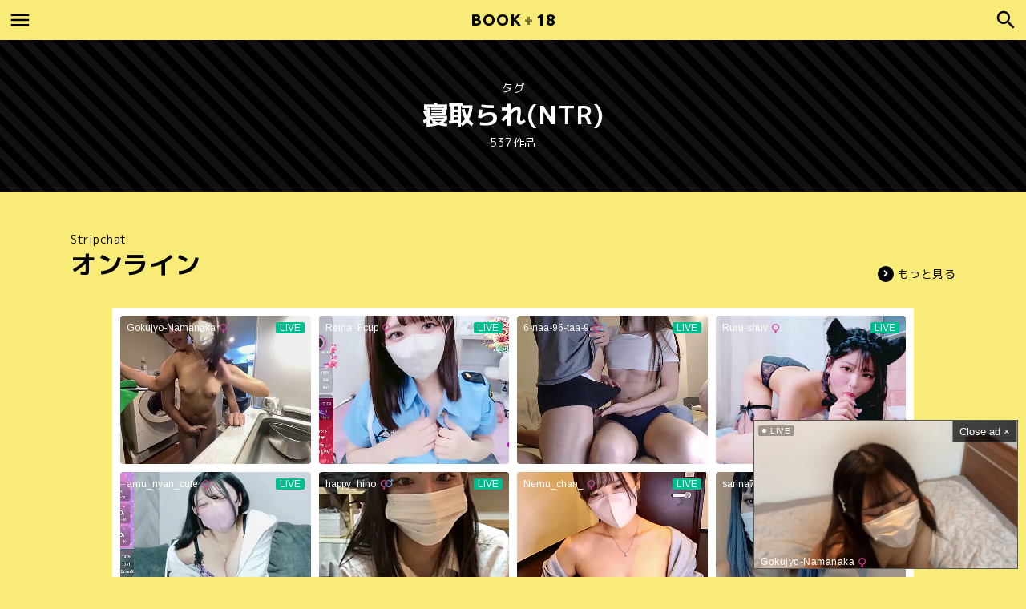

--- FILE ---
content_type: text/html; charset=UTF-8
request_url: https://book18.fans/tag/%E5%AF%9D%E5%8F%96%E3%82%89%E3%82%8Cntr/
body_size: 14879
content:
<!DOCTYPE html>
<html lang="ja">
<head>
	<meta charset="utf-8">
	<meta name="viewport" content="width=device-width, initial-scale=1, maximum-scale=1, user-scalable=no">
	<link rel="stylesheet" href="https://book18.fans/wp-content/themes/BOOK18/style.css">
	<link rel="icon" href="https://book18.fans/wp-content/themes/BOOK18/images/icon.ico">
	<link rel="apple-touch-icon" href="https://book18.fans/wp-content/themes/BOOK18/images/icon.png">
		<title>寝取られ(NTR) - エロ漫画 BOOK+18</title>
	<meta name="description" content="寝取られ(NTR)のエロ漫画を新着順に表示しています。人気のアニメや漫画、Vtuberなどを題材とした二次創作のエロ漫画がすべて無料で読み放題。更にPDFファイルも無料で公開してるのでダウンロードして自分の端末に保存することも可能です。" />
		<meta name='robots' content='max-image-preview:large' />

	<!-- This site is optimized with the Yoast SEO plugin v26.7 - https://yoast.com/wordpress/plugins/seo/ -->
	<link rel="canonical" href="https://book18.fans/tag/寝取られntr/" />
	<link rel="next" href="https://book18.fans/tag/%e5%af%9d%e5%8f%96%e3%82%89%e3%82%8cntr/page/2/" />
	<script type="application/ld+json" class="yoast-schema-graph">{"@context":"https://schema.org","@graph":[{"@type":"CollectionPage","@id":"https://book18.fans/tag/%e5%af%9d%e5%8f%96%e3%82%89%e3%82%8cntr/","url":"https://book18.fans/tag/%e5%af%9d%e5%8f%96%e3%82%89%e3%82%8cntr/","name":"寝取られ(NTR) アーカイブ - BOOK+18","isPartOf":{"@id":"https://book18.fans/#website"},"breadcrumb":{"@id":"https://book18.fans/tag/%e5%af%9d%e5%8f%96%e3%82%89%e3%82%8cntr/#breadcrumb"},"inLanguage":"ja"},{"@type":"BreadcrumbList","@id":"https://book18.fans/tag/%e5%af%9d%e5%8f%96%e3%82%89%e3%82%8cntr/#breadcrumb","itemListElement":[{"@type":"ListItem","position":1,"name":"ホーム","item":"https://book18.fans/"},{"@type":"ListItem","position":2,"name":"寝取られ(NTR)"}]},{"@type":"WebSite","@id":"https://book18.fans/#website","url":"https://book18.fans/","name":"BOOK+18","description":"人気のアニメや漫画、Vtuberなどを題材とした二次創作のエロ漫画がすべて無料で読み放題。更にPDFファイルも無料で公開してるのでダウンロードして自分の端末に保存することも可能です。","potentialAction":[{"@type":"SearchAction","target":{"@type":"EntryPoint","urlTemplate":"https://book18.fans/?s={search_term_string}"},"query-input":{"@type":"PropertyValueSpecification","valueRequired":true,"valueName":"search_term_string"}}],"inLanguage":"ja"}]}</script>
	<!-- / Yoast SEO plugin. -->


<style id='wp-img-auto-sizes-contain-inline-css' type='text/css'>
img:is([sizes=auto i],[sizes^="auto," i]){contain-intrinsic-size:3000px 1500px}
/*# sourceURL=wp-img-auto-sizes-contain-inline-css */
</style>

<style id='classic-theme-styles-inline-css' type='text/css'>
/*! This file is auto-generated */
.wp-block-button__link{color:#fff;background-color:#32373c;border-radius:9999px;box-shadow:none;text-decoration:none;padding:calc(.667em + 2px) calc(1.333em + 2px);font-size:1.125em}.wp-block-file__button{background:#32373c;color:#fff;text-decoration:none}
/*# sourceURL=/wp-includes/css/classic-themes.min.css */
</style>
<link rel='stylesheet' id='wp-ulike-css' href='https://book18.fans/wp-content/plugins/wp-ulike/assets/css/wp-ulike.min.css?ver=4.8.3.1' type='text/css' media='all' />
<link rel='stylesheet' id='wp-pagenavi-css' href='https://book18.fans/wp-content/plugins/wp-pagenavi/pagenavi-css.css?ver=2.70' type='text/css' media='all' />
<script type="text/javascript" src="https://book18.fans/wp-includes/js/jquery/jquery.min.js?ver=3.7.1" id="jquery-core-js"></script>
<script type="text/javascript" src="https://book18.fans/wp-includes/js/jquery/jquery-migrate.min.js?ver=3.4.1" id="jquery-migrate-js"></script>
<script type="text/javascript" id="favorites-js-extra">
/* <![CDATA[ */
var favorites_data = {"ajaxurl":"https://book18.fans/wp-admin/admin-ajax.php","nonce":"8b841ebf75","favorite":"\u30de\u30a4\u30ea\u30b9\u30c8\u306b\u8ffd\u52a0","favorited":"\u30de\u30a4\u30ea\u30b9\u30c8\u304b\u3089\u524a\u9664","includecount":"","indicate_loading":"","loading_text":"Loading","loading_image":"","loading_image_active":"","loading_image_preload":"","cache_enabled":"1","button_options":{"button_type":"custom","custom_colors":false,"box_shadow":false,"include_count":false,"default":{"background_default":false,"border_default":false,"text_default":false,"icon_default":false,"count_default":false},"active":{"background_active":false,"border_active":false,"text_active":false,"icon_active":false,"count_active":false}},"authentication_modal_content":"\u003Cp\u003E\u304a\u6c17\u306b\u5165\u308a\u3092\u8ffd\u52a0\u3059\u308b\u306b\u306f\u30ed\u30b0\u30a4\u30f3\u3057\u3066\u304f\u3060\u3055\u3044\u3002\u003C/p\u003E\u003Cp\u003E\u003Ca href=\"#\" data-favorites-modal-close\u003E\u3053\u306e\u901a\u77e5\u3092\u975e\u8868\u793a\u306b\u3059\u308b\u003C/a\u003E\u003C/p\u003E","authentication_redirect":"","dev_mode":"","logged_in":"","user_id":"0","authentication_redirect_url":"https://book18.fans/wp-login.php"};
//# sourceURL=favorites-js-extra
/* ]]> */
</script>
<script type="text/javascript" src="https://book18.fans/wp-content/plugins/favorites/assets/js/favorites.min.js?ver=2.3.6" id="favorites-js"></script>
	<script async src="https://www.googletagmanager.com/gtag/js?id=G-NFJRW6XCV5"></script>
	<script>
	window.dataLayer = window.dataLayer || [];
	function gtag(){dataLayer.push(arguments);}
	gtag('js', new Date());
	gtag('config', 'G-NFJRW6XCV5');
	</script>
<style id='global-styles-inline-css' type='text/css'>
:root{--wp--preset--aspect-ratio--square: 1;--wp--preset--aspect-ratio--4-3: 4/3;--wp--preset--aspect-ratio--3-4: 3/4;--wp--preset--aspect-ratio--3-2: 3/2;--wp--preset--aspect-ratio--2-3: 2/3;--wp--preset--aspect-ratio--16-9: 16/9;--wp--preset--aspect-ratio--9-16: 9/16;--wp--preset--color--black: #000000;--wp--preset--color--cyan-bluish-gray: #abb8c3;--wp--preset--color--white: #ffffff;--wp--preset--color--pale-pink: #f78da7;--wp--preset--color--vivid-red: #cf2e2e;--wp--preset--color--luminous-vivid-orange: #ff6900;--wp--preset--color--luminous-vivid-amber: #fcb900;--wp--preset--color--light-green-cyan: #7bdcb5;--wp--preset--color--vivid-green-cyan: #00d084;--wp--preset--color--pale-cyan-blue: #8ed1fc;--wp--preset--color--vivid-cyan-blue: #0693e3;--wp--preset--color--vivid-purple: #9b51e0;--wp--preset--gradient--vivid-cyan-blue-to-vivid-purple: linear-gradient(135deg,rgb(6,147,227) 0%,rgb(155,81,224) 100%);--wp--preset--gradient--light-green-cyan-to-vivid-green-cyan: linear-gradient(135deg,rgb(122,220,180) 0%,rgb(0,208,130) 100%);--wp--preset--gradient--luminous-vivid-amber-to-luminous-vivid-orange: linear-gradient(135deg,rgb(252,185,0) 0%,rgb(255,105,0) 100%);--wp--preset--gradient--luminous-vivid-orange-to-vivid-red: linear-gradient(135deg,rgb(255,105,0) 0%,rgb(207,46,46) 100%);--wp--preset--gradient--very-light-gray-to-cyan-bluish-gray: linear-gradient(135deg,rgb(238,238,238) 0%,rgb(169,184,195) 100%);--wp--preset--gradient--cool-to-warm-spectrum: linear-gradient(135deg,rgb(74,234,220) 0%,rgb(151,120,209) 20%,rgb(207,42,186) 40%,rgb(238,44,130) 60%,rgb(251,105,98) 80%,rgb(254,248,76) 100%);--wp--preset--gradient--blush-light-purple: linear-gradient(135deg,rgb(255,206,236) 0%,rgb(152,150,240) 100%);--wp--preset--gradient--blush-bordeaux: linear-gradient(135deg,rgb(254,205,165) 0%,rgb(254,45,45) 50%,rgb(107,0,62) 100%);--wp--preset--gradient--luminous-dusk: linear-gradient(135deg,rgb(255,203,112) 0%,rgb(199,81,192) 50%,rgb(65,88,208) 100%);--wp--preset--gradient--pale-ocean: linear-gradient(135deg,rgb(255,245,203) 0%,rgb(182,227,212) 50%,rgb(51,167,181) 100%);--wp--preset--gradient--electric-grass: linear-gradient(135deg,rgb(202,248,128) 0%,rgb(113,206,126) 100%);--wp--preset--gradient--midnight: linear-gradient(135deg,rgb(2,3,129) 0%,rgb(40,116,252) 100%);--wp--preset--font-size--small: 13px;--wp--preset--font-size--medium: 20px;--wp--preset--font-size--large: 36px;--wp--preset--font-size--x-large: 42px;--wp--preset--spacing--20: 0.44rem;--wp--preset--spacing--30: 0.67rem;--wp--preset--spacing--40: 1rem;--wp--preset--spacing--50: 1.5rem;--wp--preset--spacing--60: 2.25rem;--wp--preset--spacing--70: 3.38rem;--wp--preset--spacing--80: 5.06rem;--wp--preset--shadow--natural: 6px 6px 9px rgba(0, 0, 0, 0.2);--wp--preset--shadow--deep: 12px 12px 50px rgba(0, 0, 0, 0.4);--wp--preset--shadow--sharp: 6px 6px 0px rgba(0, 0, 0, 0.2);--wp--preset--shadow--outlined: 6px 6px 0px -3px rgb(255, 255, 255), 6px 6px rgb(0, 0, 0);--wp--preset--shadow--crisp: 6px 6px 0px rgb(0, 0, 0);}:where(.is-layout-flex){gap: 0.5em;}:where(.is-layout-grid){gap: 0.5em;}body .is-layout-flex{display: flex;}.is-layout-flex{flex-wrap: wrap;align-items: center;}.is-layout-flex > :is(*, div){margin: 0;}body .is-layout-grid{display: grid;}.is-layout-grid > :is(*, div){margin: 0;}:where(.wp-block-columns.is-layout-flex){gap: 2em;}:where(.wp-block-columns.is-layout-grid){gap: 2em;}:where(.wp-block-post-template.is-layout-flex){gap: 1.25em;}:where(.wp-block-post-template.is-layout-grid){gap: 1.25em;}.has-black-color{color: var(--wp--preset--color--black) !important;}.has-cyan-bluish-gray-color{color: var(--wp--preset--color--cyan-bluish-gray) !important;}.has-white-color{color: var(--wp--preset--color--white) !important;}.has-pale-pink-color{color: var(--wp--preset--color--pale-pink) !important;}.has-vivid-red-color{color: var(--wp--preset--color--vivid-red) !important;}.has-luminous-vivid-orange-color{color: var(--wp--preset--color--luminous-vivid-orange) !important;}.has-luminous-vivid-amber-color{color: var(--wp--preset--color--luminous-vivid-amber) !important;}.has-light-green-cyan-color{color: var(--wp--preset--color--light-green-cyan) !important;}.has-vivid-green-cyan-color{color: var(--wp--preset--color--vivid-green-cyan) !important;}.has-pale-cyan-blue-color{color: var(--wp--preset--color--pale-cyan-blue) !important;}.has-vivid-cyan-blue-color{color: var(--wp--preset--color--vivid-cyan-blue) !important;}.has-vivid-purple-color{color: var(--wp--preset--color--vivid-purple) !important;}.has-black-background-color{background-color: var(--wp--preset--color--black) !important;}.has-cyan-bluish-gray-background-color{background-color: var(--wp--preset--color--cyan-bluish-gray) !important;}.has-white-background-color{background-color: var(--wp--preset--color--white) !important;}.has-pale-pink-background-color{background-color: var(--wp--preset--color--pale-pink) !important;}.has-vivid-red-background-color{background-color: var(--wp--preset--color--vivid-red) !important;}.has-luminous-vivid-orange-background-color{background-color: var(--wp--preset--color--luminous-vivid-orange) !important;}.has-luminous-vivid-amber-background-color{background-color: var(--wp--preset--color--luminous-vivid-amber) !important;}.has-light-green-cyan-background-color{background-color: var(--wp--preset--color--light-green-cyan) !important;}.has-vivid-green-cyan-background-color{background-color: var(--wp--preset--color--vivid-green-cyan) !important;}.has-pale-cyan-blue-background-color{background-color: var(--wp--preset--color--pale-cyan-blue) !important;}.has-vivid-cyan-blue-background-color{background-color: var(--wp--preset--color--vivid-cyan-blue) !important;}.has-vivid-purple-background-color{background-color: var(--wp--preset--color--vivid-purple) !important;}.has-black-border-color{border-color: var(--wp--preset--color--black) !important;}.has-cyan-bluish-gray-border-color{border-color: var(--wp--preset--color--cyan-bluish-gray) !important;}.has-white-border-color{border-color: var(--wp--preset--color--white) !important;}.has-pale-pink-border-color{border-color: var(--wp--preset--color--pale-pink) !important;}.has-vivid-red-border-color{border-color: var(--wp--preset--color--vivid-red) !important;}.has-luminous-vivid-orange-border-color{border-color: var(--wp--preset--color--luminous-vivid-orange) !important;}.has-luminous-vivid-amber-border-color{border-color: var(--wp--preset--color--luminous-vivid-amber) !important;}.has-light-green-cyan-border-color{border-color: var(--wp--preset--color--light-green-cyan) !important;}.has-vivid-green-cyan-border-color{border-color: var(--wp--preset--color--vivid-green-cyan) !important;}.has-pale-cyan-blue-border-color{border-color: var(--wp--preset--color--pale-cyan-blue) !important;}.has-vivid-cyan-blue-border-color{border-color: var(--wp--preset--color--vivid-cyan-blue) !important;}.has-vivid-purple-border-color{border-color: var(--wp--preset--color--vivid-purple) !important;}.has-vivid-cyan-blue-to-vivid-purple-gradient-background{background: var(--wp--preset--gradient--vivid-cyan-blue-to-vivid-purple) !important;}.has-light-green-cyan-to-vivid-green-cyan-gradient-background{background: var(--wp--preset--gradient--light-green-cyan-to-vivid-green-cyan) !important;}.has-luminous-vivid-amber-to-luminous-vivid-orange-gradient-background{background: var(--wp--preset--gradient--luminous-vivid-amber-to-luminous-vivid-orange) !important;}.has-luminous-vivid-orange-to-vivid-red-gradient-background{background: var(--wp--preset--gradient--luminous-vivid-orange-to-vivid-red) !important;}.has-very-light-gray-to-cyan-bluish-gray-gradient-background{background: var(--wp--preset--gradient--very-light-gray-to-cyan-bluish-gray) !important;}.has-cool-to-warm-spectrum-gradient-background{background: var(--wp--preset--gradient--cool-to-warm-spectrum) !important;}.has-blush-light-purple-gradient-background{background: var(--wp--preset--gradient--blush-light-purple) !important;}.has-blush-bordeaux-gradient-background{background: var(--wp--preset--gradient--blush-bordeaux) !important;}.has-luminous-dusk-gradient-background{background: var(--wp--preset--gradient--luminous-dusk) !important;}.has-pale-ocean-gradient-background{background: var(--wp--preset--gradient--pale-ocean) !important;}.has-electric-grass-gradient-background{background: var(--wp--preset--gradient--electric-grass) !important;}.has-midnight-gradient-background{background: var(--wp--preset--gradient--midnight) !important;}.has-small-font-size{font-size: var(--wp--preset--font-size--small) !important;}.has-medium-font-size{font-size: var(--wp--preset--font-size--medium) !important;}.has-large-font-size{font-size: var(--wp--preset--font-size--large) !important;}.has-x-large-font-size{font-size: var(--wp--preset--font-size--x-large) !important;}
/*# sourceURL=global-styles-inline-css */
</style>
</head>

<body class="archive tag tag-ntr tag-41 wp-theme-BOOK18">

<header id="header">
	<div id="header-in">

		<div id="logo"><a href="https://book18.fans/">BOOK<span>+</span>18</a></div>
		<input id="menu-input" type="checkbox" class="menu-unshown">
		<label id="menu-open" for="menu-input"></label>
		<label id="menu-close" for="menu-input" class="menu-unshown"></label>
		<div id="menu-content">
			<label id="menu-close" for="menu-input" class="menu-unshown"></label>
			<div id="menu-menu">
				<a href="https://book18.fans/mylist/">マイリスト</a>
				<a href="https://book18.fans/fanfiction/">二次創作</a>
				<a href="https://book18.fans/trend/">急上昇</a>
				<a href="https://book18.fans/popularity/">人気</a>
				<a href="https://book18.fans/rated/">高評価</a>
				<a href="https://book18.fans/contact/">お問い合わせ</a>
			</div>
		</div>

		<input id="search-input" type="checkbox" class="search-unshown">
		<label id="search-open" for="search-input"></label>
		<label id="search-close" for="search-input" class="search-unshown"></label>
		<div id="search-content">
			<label id="search-close" for="search-input" class="search-unshown"></label>
			<div id="search-search">
				<form method="get" action="https://book18.fans/" class="search-box">
					<input type="text" name="s">
					<input type="submit" value="&#xe8b6;">
				</form>
			</div>
			<div id="search-tag">
				<a href="https://book18.fans/original/">原作</a>
				<a href="https://book18.fans/character/">キャラクター</a>
				<a href="https://book18.fans/tag/">タグ</a>
			</div>
		</div>

	</div>
</header>

<script>
	function UACheck() { return (/Mobile|Android|Silk\/|Kindle|iPod|Opera Mini|Opera Mobi/i.test(navigator.userAgent)); }
	function ChromeCheck() { return (/Chrome/i.test(navigator.userAgent) && !/Edg\/|Firefox|Samsung|Silk\/|OPR\//i.test(navigator.userAgent)); }
</script>


	<div class="page-h">
		<h3>タグ</h3>
		<h1>寝取られ(NTR)</h1>
		<span>537作品</span>
	</div>



<div id="container">

<div id="main">

	<div class="home-h">
		<h3>Stripchat</h3>
		<h1>オンライン</h1>
		<a href="https://stripchat.com/girls/japanese?userId=b44a4f8461a0c2ec67035a0d40b3050247e2829b31680e19122675ebd78dc131&campaignId=tablink" target="_blank">もっと見る</a>
	</div>

	
		<!-- PC Stripcash -->
		<div style="max-width: 1000px; width: 92%; height: 400px; margin: 0 auto 50px auto; background-color: #fff;">
			<iframe width="100%" height="100%" style="display:block" marginWidth="0" marginHeight="0" frameBorder="no" src="https://creative.mavrtracktor.com/widgets/v4/Universal?campaignId=jp_cn_iframe&tag=girls%2Fjapanese&thumbsMargin=10&hideButton=1&hideTitle=1&userId=b44a4f8461a0c2ec67035a0d40b3050247e2829b31680e19122675ebd78dc131&autoplay=all"></iframe>
		</div>

	
	
		<div class="post-list">

			
							<a href="https://book18.fans/fanfiction/61168/"><div class="post-list-original"><span>ファイナルファンタジー</span></div><div class="post-list-image"><img src="https://cdn5.book18.fans/images/630a74fb-8a96-4514-85e7-2be710b3132a/thumbnail.jpg" loading="lazy" alt="幻想巨乳 総集編の切り抜き" /><div class="post-list-time"><span>2026/1/9</span></div></div><div class="post-list-title">幻想巨乳 総集編の切り抜き</div></a><a href="https://book18.fans/fanfiction/61138/"><div class="post-list-original"><span>葬送のフリーレン</span></div><div class="post-list-image"><img src="https://cdn5.book18.fans/images/4a248fa7-2084-49d7-a6b5-5d8fa77f1453/thumbnail.jpg" loading="lazy" alt="BLESSING &#038; CURSE" /><div class="post-list-time"><span>2026/1/4</span></div></div><div class="post-list-title">BLESSING &#038; CURSE</div></a><a href="https://book18.fans/fanfiction/61070/"><div class="post-list-original"><span>VOICEROID</span></div><div class="post-list-image"><img src="https://cdn5.book18.fans/images/88baa1fa-c680-4f31-aeef-89546cc8f424/thumbnail.jpg" loading="lazy" alt="あ●りちゃんが他の男に抱かれに行くおはなし" /><div class="post-list-time"><span>2025/11/29</span></div></div><div class="post-list-title">あ●りちゃんが他の男に抱かれに行くおはなし</div></a><a href="https://book18.fans/fanfiction/60991/"><div class="post-list-original"><span>勝利の女神：NIKKE</span></div><div class="post-list-image"><img src="https://cdn5.book18.fans/images/61195c46-c831-4ce1-a239-6aeb40a74c73/thumbnail.jpg" loading="lazy" alt="穢されてなお輝く…3" /><div class="post-list-time"><span>2025/11/18</span></div></div><div class="post-list-title">穢されてなお輝く…3</div></a><a href="https://book18.fans/fanfiction/60901/"><div class="post-list-original"><span>プリンセスコネクト！</span></div><div class="post-list-image"><img src="https://cdn5.book18.fans/images/ae175e87-69a0-4bdf-8ad9-598630004d8f/thumbnail.jpg" loading="lazy" alt="流されチカちゃんの寝取られマッサージ" /><div class="post-list-time"><span>2025/11/6</span></div></div><div class="post-list-title">流されチカちゃんの寝取られマッサージ</div></a><a href="https://book18.fans/fanfiction/60888/"><div class="post-list-original"><span>彼女、お借りします</span></div><div class="post-list-image"><img src="https://cdn5.book18.fans/images/91600e76-449b-4419-9a45-2437679e0276/thumbnail.jpg" loading="lazy" alt="380万円の女" /><div class="post-list-time"><span>2025/11/4</span></div></div><div class="post-list-title">380万円の女</div></a><a href="https://book18.fans/fanfiction/60849/"><div class="post-list-original"><span>からかい上手の高木さん</span></div><div class="post-list-image"><img src="https://cdn5.book18.fans/images/e9ef33c5-5636-4bb7-b32c-05c8bd50f6d0/thumbnail.jpg" loading="lazy" alt="寝取られ上手の若奥様 すけべ回想編" /><div class="post-list-time"><span>2025/10/29</span></div></div><div class="post-list-title">寝取られ上手の若奥様 すけべ回想編</div></a><a href="https://book18.fans/fanfiction/60832/"><div class="post-list-original"><span>遊戯王</span></div><div class="post-list-image"><img src="https://cdn5.book18.fans/images/a59bc325-bcf6-4315-bf03-02efcc495bbf/thumbnail.jpg" loading="lazy" alt="性者の宝石" /><div class="post-list-time"><span>2025/10/29</span></div></div><div class="post-list-title">性者の宝石</div></a><a href="https://book18.fans/fanfiction/60804/"><div class="post-list-original"><span>五等分の花嫁</span></div><div class="post-list-image"><img src="https://cdn5.book18.fans/images/0244d06e-dcf9-4598-aabe-6d2e0e395819/thumbnail.jpg" loading="lazy" alt="中野二乃 教員用トイレと次女 コンプリート（白黒バージョン）" /><div class="post-list-time"><span>2025/10/23</span></div></div><div class="post-list-title">中野二乃 教員用トイレと次女 コンプリート（白黒バージョン）</div></a><a href="https://book18.fans/fanfiction/60784/"><div class="post-list-original"><span>ブルーアーカイブ</span></div><div class="post-list-image"><img src="https://cdn5.book18.fans/images/40ded0d7-5bbc-43c0-85f2-c6be56be9f1f/thumbnail.jpg" loading="lazy" alt="聖園ミカに寝取らせプレイお願いしてみた" /><div class="post-list-time"><span>2025/10/20</span></div></div><div class="post-list-title">聖園ミカに寝取らせプレイお願いしてみた</div></a><a href="https://book18.fans/fanfiction/60748/"><div class="post-list-original"><span>天使☆騒々 RE-BOOT!</span></div><div class="post-list-image"><img src="https://cdn5.book18.fans/images/7f3ead51-065f-4411-9827-098c4d170a00/thumbnail.jpg" loading="lazy" alt="天使騒々 寝取らせ彼女" /><div class="post-list-time"><span>2025/10/16</span></div></div><div class="post-list-title">天使騒々 寝取らせ彼女</div></a><a href="https://book18.fans/fanfiction/60676/"><div class="post-list-original"><span>学園アイドルマスター</span></div><div class="post-list-image"><img src="https://cdn5.book18.fans/images/fed801d2-319e-48b5-bd80-7cc902c137cb/thumbnail.jpg" loading="lazy" alt="葛城リーリヤ 催眠略奪スケベ本" /><div class="post-list-time"><span>2025/10/7</span></div></div><div class="post-list-title">葛城リーリヤ 催眠略奪スケベ本</div></a><a href="https://book18.fans/fanfiction/60673/"><div class="post-list-original"><span>鬼滅の刃</span></div><div class="post-list-image"><img src="https://cdn5.book18.fans/images/07305bbb-1fb7-44f5-918e-ff49319fc20d/thumbnail.jpg" loading="lazy" alt="鶴とモブ隊士の秘密の一日" /><div class="post-list-time"><span>2025/10/7</span></div></div><div class="post-list-title">鶴とモブ隊士の秘密の一日</div></a><a href="https://book18.fans/fanfiction/60608/"><div class="post-list-original"><span>食戟のソーマ</span></div><div class="post-list-image"><img src="https://cdn5.book18.fans/images/86d80590-78de-4a15-a5d8-2cb28d5224b7/thumbnail.jpg" loading="lazy" alt="薙切えりな落描き(テキスト有無差分込み計22枚)" /><div class="post-list-time"><span>2025/9/29</span></div></div><div class="post-list-title">薙切えりな落描き(テキスト有無差分込み計22枚)</div></a><a href="https://book18.fans/fanfiction/60607/"><div class="post-list-original"><span>ドラゴンボール</span></div><div class="post-list-image"><img src="https://cdn5.book18.fans/images/98afbf25-8edf-435b-b41f-704782ae594a/thumbnail.jpg" loading="lazy" alt="Doeroi Pacolife トランクスの秘密の願い事" /><div class="post-list-time"><span>2025/9/29</span></div></div><div class="post-list-title">Doeroi Pacolife トランクスの秘密の願い事</div></a><a href="https://book18.fans/fanfiction/60564/"><div class="post-list-original"><span>アイドルマスターミリオンライブ!</span></div><div class="post-list-image"><img src="https://cdn5.book18.fans/images/1034ead5-5a60-48f3-8bea-9d4b6639bb44/thumbnail.jpg" loading="lazy" alt="ネトラレキンギョ" /><div class="post-list-time"><span>2025/9/23</span></div></div><div class="post-list-title">ネトラレキンギョ</div></a><a href="https://book18.fans/fanfiction/60552/"><div class="post-list-original"><span>FGO（Fate/Grand Order）</span></div><div class="post-list-image"><img src="https://cdn5.book18.fans/images/019ced28-35fa-4346-b827-b9e1daf8cf9e/thumbnail.jpg" loading="lazy" alt="ジャンヌ・オルタ寝取らせプレイ" /><div class="post-list-time"><span>2025/9/21</span></div></div><div class="post-list-title">ジャンヌ・オルタ寝取らせプレイ</div></a><a href="https://book18.fans/fanfiction/60527/"><div class="post-list-original"><span>Fate/Stay Night</span></div><div class="post-list-image"><img src="https://cdn5.book18.fans/images/c96eb6b1-3096-428e-adce-75ffadd8da77/thumbnail.jpg" loading="lazy" alt="skeb セイバー" /><div class="post-list-time"><span>2025/9/18</span></div></div><div class="post-list-title">skeb セイバー</div></a><a href="https://book18.fans/fanfiction/60510/"><div class="post-list-original"><span>ドラゴンボール</span></div><div class="post-list-image"><img src="https://cdn5.book18.fans/images/221f3636-5f6f-4e58-a80a-44aef35e337f/thumbnail.jpg" loading="lazy" alt="EPISODE OF ANDROID18" /><div class="post-list-time"><span>2025/9/16</span></div></div><div class="post-list-title">EPISODE OF ANDROID18</div></a><a href="https://book18.fans/fanfiction/60501/"><div class="post-list-original"><span>戦姫絶唱シンフォギア</span></div><div class="post-list-image"><img src="https://cdn5.book18.fans/images/8976bdd4-e75f-4f31-a750-83afe0d819d2/thumbnail.jpg" loading="lazy" alt="元カレクズのTNPにちょっと突かれただけで旦那を裏切る人妻クリス" /><div class="post-list-time"><span>2025/9/15</span></div></div><div class="post-list-title">元カレクズのTNPにちょっと突かれただけで旦那を裏切る人妻クリス</div></a><a href="https://book18.fans/fanfiction/60479/"><div class="post-list-original"><span>ドラゴンボール</span></div><div class="post-list-image"><img src="https://cdn5.book18.fans/images/62e2cbca-443d-4e45-95d5-3b6eefa67d58/thumbnail.jpg" loading="lazy" alt="爛れた日々" /><div class="post-list-time"><span>2025/9/12</span></div></div><div class="post-list-title">爛れた日々</div></a><a href="https://book18.fans/fanfiction/60469/"><div class="post-list-original"><span>バーチャルYouTuber</span></div><div class="post-list-image"><img src="https://cdn5.book18.fans/images/95d4f5cf-298d-41b7-9fb0-19a893b773a9/thumbnail.jpg" loading="lazy" alt="大空スバルのNTRせ本" /><div class="post-list-time"><span>2025/9/11</span></div></div><div class="post-list-title">大空スバルのNTRせ本</div></a><a href="https://book18.fans/fanfiction/60458/"><div class="post-list-original"><span>ドラゴンボール</span></div><div class="post-list-image"><img src="https://cdn5.book18.fans/images/42608fb7-c87d-42cf-8de9-e7ab154fc4a9/thumbnail.jpg" loading="lazy" alt="酒の勢いで生意気女のエロスイッチが入ちゃったNTR18" /><div class="post-list-time"><span>2025/9/9</span></div></div><div class="post-list-title">酒の勢いで生意気女のエロスイッチが入ちゃったNTR18</div></a><a href="https://book18.fans/fanfiction/60446/"><div class="post-list-original"><span>学園アイドルマスター</span></div><div class="post-list-image"><img src="https://cdn5.book18.fans/images/fe36f7a0-8fa0-4221-a967-3d59a5ab9370/thumbnail.jpg" loading="lazy" alt="アイドル凌辱18莉波プロデューサーくんの先輩" /><div class="post-list-time"><span>2025/9/8</span></div></div><div class="post-list-title">アイドル凌辱18莉波プロデューサーくんの先輩</div></a><a href="https://book18.fans/fanfiction/60444/"><div class="post-list-original"><span>FGO（Fate/Grand Order）</span></div><div class="post-list-image"><img src="https://cdn5.book18.fans/images/be8b7816-7056-441b-916f-3805dc47b8b2/thumbnail.jpg" loading="lazy" alt="寝取られマゾの粗チンマスター" /><div class="post-list-time"><span>2025/9/8</span></div></div><div class="post-list-title">寝取られマゾの粗チンマスター</div></a><a href="https://book18.fans/fanfiction/60373/"><div class="post-list-original"><span>バーチャルYouTuber</span></div><div class="post-list-image"><img src="https://cdn5.book18.fans/images/6b7f1e3f-03f4-4884-ad0c-bda8d8b204cb/thumbnail.jpg" loading="lazy" alt="にじぎゃる。「シスター」" /><div class="post-list-time"><span>2025/8/30</span></div></div><div class="post-list-title">にじぎゃる。「シスター」</div></a><a href="https://book18.fans/fanfiction/60353/"><div class="post-list-original"><span>FGO（Fate/Grand Order）</span></div><div class="post-list-image"><img src="https://cdn5.book18.fans/images/8f672945-f121-4533-8e54-256a49c042c1/thumbnail.jpg" loading="lazy" alt="エロ状態異常でそこら辺にいたホームレスに一目惚れしちゃう武蔵ちゃん" /><div class="post-list-time"><span>2025/8/27</span></div></div><div class="post-list-title">エロ状態異常でそこら辺にいたホームレスに一目惚れしちゃう武蔵ちゃん</div></a><a href="https://book18.fans/fanfiction/60333/"><div class="post-list-original"><span>バーチャルYouTuber</span></div><div class="post-list-image"><img src="https://cdn5.book18.fans/images/38678afc-0ac3-4b01-b001-32bc7fddfafa/thumbnail.jpg" loading="lazy" alt="ネトラレウィッチ" /><div class="post-list-time"><span>2025/8/25</span></div></div><div class="post-list-title">ネトラレウィッチ</div></a><a href="https://book18.fans/fanfiction/60286/"><div class="post-list-original"><span>チェンソーマン</span></div><div class="post-list-image"><img src="https://cdn5.book18.fans/images/b83f7527-de0f-4bbc-9fcf-a7de63e912a9/thumbnail.jpg" loading="lazy" alt="B-Trayal 56 Makima (UC) JP" /><div class="post-list-time"><span>2025/8/19</span></div></div><div class="post-list-title">B-Trayal 56 Makima (UC) JP</div></a><a href="https://book18.fans/fanfiction/60243/"><div class="post-list-original"><span>アリス・ギア・アイギス</span></div><div class="post-list-image"><img src="https://cdn5.book18.fans/images/8a5e46fc-fcc6-4363-961b-b9c2a9709109/thumbnail.jpg" loading="lazy" alt="アーバン流.mp4" /><div class="post-list-time"><span>2025/8/14</span></div></div><div class="post-list-title">アーバン流.mp4</div></a><a href="https://book18.fans/fanfiction/60190/"><div class="post-list-original"><span>わんだふるぷりきゅあ!</span></div><div class="post-list-image"><img src="https://cdn5.book18.fans/images/57cc4e9a-5c22-4a40-9a3c-00b164696941/thumbnail.jpg" loading="lazy" alt="ペットおじさん その" /><div class="post-list-time"><span>2025/8/7</span></div></div><div class="post-list-title">ペットおじさん その</div></a><a href="https://book18.fans/fanfiction/60173/"><div class="post-list-original"><span>からかい上手の高木さん</span></div><div class="post-list-image"><img src="https://cdn5.book18.fans/images/73b165b5-e9bd-49a2-bf57-66b88b3f15da/thumbnail.jpg" loading="lazy" alt="からかいに妥協無し" /><div class="post-list-time"><span>2025/8/5</span></div></div><div class="post-list-title">からかいに妥協無し</div></a><a href="https://book18.fans/fanfiction/60148/"><div class="post-list-original"><span>対魔忍ユキカゼ</span></div><div class="post-list-image"><img src="https://cdn5.book18.fans/images/cc5ec691-77f0-4640-aa94-b1bdeeb016a5/thumbnail.jpg" loading="lazy" alt="対魔忍秋山凜子の受難 2" /><div class="post-list-time"><span>2025/8/1</span></div></div><div class="post-list-title">対魔忍秋山凜子の受難 2</div></a><a href="https://book18.fans/fanfiction/60139/"><div class="post-list-original"><span>機動戦士ガンダムSEED</span></div><div class="post-list-image"><img src="https://cdn5.book18.fans/images/9232e565-8203-49e4-a6b8-09909eae1d62/thumbnail.jpg" loading="lazy" alt="総裁の種蒔きFREEDOM" /><div class="post-list-time"><span>2025/7/31</span></div></div><div class="post-list-title">総裁の種蒔きFREEDOM</div></a><a href="https://book18.fans/fanfiction/60095/"><div class="post-list-original"><span>FGO（Fate/Grand Order）</span></div><div class="post-list-image"><img src="https://cdn5.book18.fans/images/41b037e1-90af-4cfd-a825-17f289935422/thumbnail.jpg" loading="lazy" alt="寝取らせ甘々オナサポカルデア fromスカサハ&#038;ブーディカ〜前編〜" /><div class="post-list-time"><span>2025/7/26</span></div></div><div class="post-list-title">寝取らせ甘々オナサポカルデア fromスカサハ&#038;ブーディカ〜前編〜</div></a><a href="https://book18.fans/fanfiction/60075/"><div class="post-list-original"><span>わんだふるぷりきゅあ!</span></div><div class="post-list-image"><img src="https://cdn5.book18.fans/images/59c95ef4-40a9-480e-98e7-b9731fd246aa/thumbnail.jpg" loading="lazy" alt="催眠犬おじさん" /><div class="post-list-time"><span>2025/7/23</span></div></div><div class="post-list-title">催眠犬おじさん</div></a><a href="https://book18.fans/fanfiction/60068/"><div class="post-list-original"><span>からかい上手の高木さん</span></div><div class="post-list-image"><img src="https://cdn5.book18.fans/images/bf483dc9-6344-49f2-a987-e040c1ed2305/thumbnail.jpg" loading="lazy" alt="寝取らせ上手の(元)高木さん" /><div class="post-list-time"><span>2025/7/22</span></div></div><div class="post-list-title">寝取らせ上手の(元)高木さん</div></a><a href="https://book18.fans/fanfiction/60054/"><div class="post-list-original"><span>ソードアート・オンライン</span></div><div class="post-list-image"><img src="https://cdn5.book18.fans/images/87df2e11-db82-4902-b656-9b4225a5467a/thumbnail.jpg" loading="lazy" alt="即堕CG集 vol.8 ア〇ナ" /><div class="post-list-time"><span>2025/7/21</span></div></div><div class="post-list-title">即堕CG集 vol.8 ア〇ナ</div></a><a href="https://book18.fans/fanfiction/59989/"><div class="post-list-original"><span>SPY×FAMILY</span></div><div class="post-list-image"><img src="https://cdn5.book18.fans/images/d5a1a731-77c4-4cc3-a8d5-88aa2b88e270/thumbnail.jpg" loading="lazy" alt="スパイファ〇リー短編" /><div class="post-list-time"><span>2025/7/12</span></div></div><div class="post-list-title">スパイファ〇リー短編</div></a><a href="https://book18.fans/fanfiction/59977/"><div class="post-list-original"><span>FGO（Fate/Grand Order）</span></div><div class="post-list-image"><img src="https://cdn5.book18.fans/images/a7b38c9d-6e82-478f-920e-9347a34d97da/thumbnail.jpg" loading="lazy" alt="ジャンヌ・オルタと種付けおじさん" /><div class="post-list-time"><span>2025/7/11</span></div></div><div class="post-list-title">ジャンヌ・オルタと種付けおじさん</div></a><a href="https://book18.fans/fanfiction/59948/"><div class="post-list-original"><span>僕のヒーローアカデミア</span></div><div class="post-list-image"><img src="https://cdn5.book18.fans/images/0d001f4a-8e8d-471a-8bc8-05569fe81dc0/thumbnail.jpg" loading="lazy" alt="寝取られて妊娠するまで種付けされるねじれ先輩" /><div class="post-list-time"><span>2025/7/7</span></div></div><div class="post-list-title">寝取られて妊娠するまで種付けされるねじれ先輩</div></a><a href="https://book18.fans/fanfiction/59943/"><div class="post-list-original"><span>ゼノブレイド</span></div><div class="post-list-image"><img src="https://cdn5.book18.fans/images/ce31b7f6-d9b1-4ae8-ade7-17dfae9a07ec/thumbnail.jpg" loading="lazy" alt="杯、毀れて。。" /><div class="post-list-time"><span>2025/7/7</span></div></div><div class="post-list-title">杯、毀れて。。</div></a><a href="https://book18.fans/fanfiction/59851/"><div class="post-list-original"><span>アイドルマスターシンデレラガールズ</span></div><div class="post-list-image"><img src="https://cdn5.book18.fans/images/d4499654-3241-47ac-98b5-a92b4a3d48fd/thumbnail.jpg" loading="lazy" alt="佐々木家催眠ntr母娘丼2-妊娠指導編-" /><div class="post-list-time"><span>2025/6/25</span></div></div><div class="post-list-title">佐々木家催眠ntr母娘丼2-妊娠指導編-</div></a><a href="https://book18.fans/fanfiction/59611/"><div class="post-list-original"><span>ブルーアーカイブ</span></div><div class="post-list-image"><img src="https://cdn5.book18.fans/images/405d0355-8be1-4416-b447-adf3ad630799/thumbnail.jpg" loading="lazy" alt="寝取らせアーカイブ" /><div class="post-list-time"><span>2025/5/26</span></div></div><div class="post-list-title">寝取らせアーカイブ</div></a><a href="https://book18.fans/fanfiction/59605/"><div class="post-list-original"><span>FGO（Fate/Grand Order）</span></div><div class="post-list-image"><img src="https://cdn5.book18.fans/images/62da9a99-74c8-439f-bc88-afeb665cb5dc/thumbnail.jpg" loading="lazy" alt="水着なぎこさんが年下上司(♀)とマスターの寝取らせ趣味に付き合う本" /><div class="post-list-time"><span>2025/5/25</span></div></div><div class="post-list-title">水着なぎこさんが年下上司(♀)とマスターの寝取らせ趣味に付き合う本</div></a>					</div>

		<div class='wp-pagenavi' role='navigation'>
<span class='pages'>1 / 12</span><span aria-current='page' class='current'>1</span><a class="page larger" title="ページ 2" href="https://book18.fans/tag/%E5%AF%9D%E5%8F%96%E3%82%89%E3%82%8Cntr/page/2/">2</a><a class="page larger" title="ページ 3" href="https://book18.fans/tag/%E5%AF%9D%E5%8F%96%E3%82%89%E3%82%8Cntr/page/3/">3</a><a class="page larger" title="ページ 4" href="https://book18.fans/tag/%E5%AF%9D%E5%8F%96%E3%82%89%E3%82%8Cntr/page/4/">4</a><a class="page larger" title="ページ 5" href="https://book18.fans/tag/%E5%AF%9D%E5%8F%96%E3%82%89%E3%82%8Cntr/page/5/">5</a><a class="nextpostslink" rel="next" aria-label="次のページ" href="https://book18.fans/tag/%E5%AF%9D%E5%8F%96%E3%82%89%E3%82%8Cntr/page/2/">›</a><a class="last" aria-label="Last Page" href="https://book18.fans/tag/%E5%AF%9D%E5%8F%96%E3%82%89%E3%82%8Cntr/page/12/">»</a>
</div>
	
		
		<div class="home-h">
			<h3>Original</h3>
			<h1>原作</h1>
			<a href="https://book18.fans/original/">もっと見る</a>
		</div>

		<div class="tag-list">
			<a href="https://book18.fans/original/%e8%89%a6%e9%9a%8a%e3%81%93%e3%82%8c%e3%81%8f%e3%81%97%e3%82%87%e3%82%93-%e8%89%a6%e3%81%93%e3%82%8c/">艦隊これくしょん-艦これ-<span>(6974)</span></a><a href="https://book18.fans/original/%e6%9d%b1%e6%96%b9project/">東方Project<span>(6855)</span></a><a href="https://book18.fans/original/fgo%ef%bc%88fate-grand-order%ef%bc%89/">FGO（Fate/Grand Order）<span>(3429)</span></a><a href="https://book18.fans/original/%e3%83%96%e3%83%ab%e3%83%bc%e3%82%a2%e3%83%bc%e3%82%ab%e3%82%a4%e3%83%96/">ブルーアーカイブ<span>(1766)</span></a><a href="https://book18.fans/original/%e3%82%a2%e3%82%a4%e3%83%89%e3%83%ab%e3%83%9e%e3%82%b9%e3%82%bf%e3%83%bc%e3%82%b7%e3%83%b3%e3%83%87%e3%83%ac%e3%83%a9%e3%82%ac%e3%83%bc%e3%83%ab%e3%82%ba/">アイドルマスターシンデレラガールズ<span>(1765)</span></a><a href="https://book18.fans/original/%e3%82%b0%e3%83%a9%e3%83%b3%e3%83%96%e3%83%ab%e3%83%bc%e3%83%95%e3%82%a1%e3%83%b3%e3%82%bf%e3%82%b8%e3%83%bc/">グランブルーファンタジー<span>(1255)</span></a><a href="https://book18.fans/original/%e3%82%88%e3%82%8d%e3%81%9a/">よろず<span>(1130)</span></a><a href="https://book18.fans/original/%e3%83%90%e3%83%bc%e3%83%81%e3%83%a3%e3%83%abyoutuber/">バーチャルYouTuber<span>(922)</span></a><a href="https://book18.fans/original/%e3%82%ac%e3%83%bc%e3%83%ab%e3%82%ba%e3%83%91%e3%83%b3%e3%83%84%e3%82%a1%e3%83%bc/">ガールズ&amp;パンツァー<span>(837)</span></a><a href="https://book18.fans/original/%e3%82%a2%e3%82%ba%e3%83%bc%e3%83%ab%e3%83%ac%e3%83%bc%e3%83%b3/">アズールレーン<span>(791)</span></a><a href="https://book18.fans/original/%e3%83%9d%e3%82%b1%e3%83%83%e3%83%88%e3%83%a2%e3%83%b3%e3%82%b9%e3%82%bf%e3%83%bc/">ポケットモンスター<span>(651)</span></a><a href="https://book18.fans/original/fate%e3%82%b7%e3%83%aa%e3%83%bc%e3%82%ba/">Fateシリーズ<span>(490)</span></a><a href="https://book18.fans/original/%e3%82%a2%e3%82%a4%e3%83%89%e3%83%ab%e3%83%9e%e3%82%b9%e3%82%bf%e3%83%bc%e3%82%b7%e3%83%a3%e3%82%a4%e3%83%8b%e3%83%bc%e3%82%ab%e3%83%a9%e3%83%bc%e3%82%ba/">アイドルマスターシャイニーカラーズ<span>(486)</span></a><a href="https://book18.fans/original/to-love%e3%82%8b/">To LOVEる<span>(485)</span></a><a href="https://book18.fans/original/%e9%ad%94%e6%b3%95%e5%b0%91%e5%a5%b3%e3%81%be%e3%81%a9%e3%81%8b%e2%98%86%e3%83%9e%e3%82%ae%e3%82%ab/">魔法少女まどか☆マギカ<span>(466)</span></a><a href="https://book18.fans/original/%e3%82%bd%e3%83%bc%e3%83%89%e3%82%a2%e3%83%bc%e3%83%88%e3%83%bb%e3%82%aa%e3%83%b3%e3%83%a9%e3%82%a4%e3%83%b3/">ソードアート・オンライン<span>(460)</span></a><a href="https://book18.fans/original/%e5%8e%9f%e7%a5%9e/">原神<span>(449)</span></a><a href="https://book18.fans/original/%e3%83%a9%e3%83%96%e3%83%a9%e3%82%a4%e3%83%96%ef%bc%81/">ラブライブ！<span>(409)</span></a><a href="https://book18.fans/original/%e3%83%97%e3%83%aa%e3%83%b3%e3%82%bb%e3%82%b9%e3%82%b3%e3%83%8d%e3%82%af%e3%83%88%ef%bc%81/">プリンセスコネクト！<span>(406)</span></a><a href="https://book18.fans/original/%e3%83%a9%e3%83%96%e3%83%a9%e3%82%a4%e3%83%96%ef%bc%81%e3%82%b5%e3%83%b3%e3%82%b7%e3%83%a3%e3%82%a4%e3%83%b3/">ラブライブ！サンシャイン!!<span>(392)</span></a><a href="https://book18.fans/original/%e3%82%a2%e3%82%a4%e3%83%89%e3%83%ab%e3%83%9e%e3%82%b9%e3%82%bf%e3%83%bc/">アイドルマスター<span>(387)</span></a><a href="https://book18.fans/original/%e6%96%b0%e4%b8%96%e7%b4%80%e3%82%a8%e3%83%b4%e3%82%a1%e3%83%b3%e3%82%b2%e3%83%aa%e3%82%aa%e3%83%b3/">新世紀エヴァンゲリオン<span>(387)</span></a><a href="https://book18.fans/original/one-piece/">ONE PIECE<span>(374)</span></a><a href="https://book18.fans/original/%e3%81%94%e6%b3%a8%e6%96%87%e3%81%af%e3%81%86%e3%81%95%e3%81%8e%e3%81%a7%e3%81%99%e3%81%8b%ef%bc%9f/">ご注文はうさぎですか？<span>(372)</span></a><a href="https://book18.fans/original/%e3%81%a8%e3%81%82%e3%82%8b%e9%ad%94%e8%a1%93%e3%81%ae%e7%a6%81%e6%9b%b8%e7%9b%ae%e9%8c%b2/">とある魔術の禁書目録<span>(351)</span></a><a href="https://book18.fans/original/%e9%ad%94%e6%b3%95%e5%b0%91%e5%a5%b3%e3%83%aa%e3%83%aa%e3%82%ab%e3%83%ab%e3%81%aa%e3%81%ae%e3%81%af/">魔法少女リリカルなのは<span>(327)</span></a><a href="https://book18.fans/original/%e3%81%93%e3%81%ae%e7%b4%a0%e6%99%b4%e3%82%89%e3%81%97%e3%81%84%e4%b8%96%e7%95%8c%e3%81%ab%e7%a5%9d%e7%a6%8f%e3%82%92/">この素晴らしい世界に祝福を!<span>(326)</span></a><a href="https://book18.fans/original/%e7%89%a9%e8%aa%9e%e3%82%b7%e3%83%aa%e3%83%bc%e3%82%ba/">物語シリーズ<span>(323)</span></a><a href="https://book18.fans/original/%e3%82%ac%e3%83%b3%e3%83%80%e3%83%a0%e3%83%93%e3%83%ab%e3%83%89%e3%83%95%e3%82%a1%e3%82%a4%e3%82%bf%e3%83%bc%e3%82%ba/">ガンダムビルドファイターズ<span>(300)</span></a><a href="https://book18.fans/original/toheart2/">ToHeart2<span>(295)</span></a><a href="https://book18.fans/original/%e3%81%91%e3%81%84%e3%81%8a%e3%82%93%ef%bc%81/">けいおん！<span>(290)</span></a><a href="https://book18.fans/original/%e4%bf%ba%e3%81%ae%e5%a6%b9%e3%81%8c%e3%81%93%e3%82%93%e3%81%aa%e3%81%ab%e5%8f%af%e6%84%9b%e3%81%84%e3%82%8f%e3%81%91%e3%81%8c%e3%81%aa%e3%81%84/">俺の妹がこんなに可愛いわけがない<span>(255)</span></a><a href="https://book18.fans/original/%e3%82%b3%e3%83%bc%e3%83%89%e3%82%ae%e3%82%a2%e3%82%b9/">コードギアス<span>(247)</span></a><a href="https://book18.fans/original/%e5%83%95%e3%81%af%e5%8f%8b%e9%81%94%e3%81%8c%e5%b0%91%e3%81%aa%e3%81%84/">僕は友達が少ない<span>(247)</span></a><a href="https://book18.fans/original/%e3%82%bb%e3%83%bc%e3%83%a9%e3%83%bc%e3%83%a0%e3%83%bc%e3%83%b3/">セーラームーン<span>(247)</span></a><a href="https://book18.fans/original/fate-kaleid-liner-%e3%83%97%e3%83%aa%e3%82%ba%e3%83%9e%e2%98%86%e3%82%a4%e3%83%aa%e3%83%a4/">Fate/kaleid liner プリズマ☆イリヤ<span>(246)</span></a><a href="https://book18.fans/original/%e3%82%b9%e3%83%9e%e3%82%a4%e3%83%ab%e3%83%97%e3%83%aa%e3%82%ad%e3%83%a5%e3%82%a2%ef%bc%81/">スマイルプリキュア！<span>(242)</span></a><a href="https://book18.fans/original/naruto/">NARUTO<span>(234)</span></a><a href="https://book18.fans/original/%e6%b6%bc%e5%ae%ae%e3%83%8f%e3%83%ab%e3%83%92%e3%81%ae%e6%86%82%e9%ac%b1/">涼宮ハルヒの憂鬱<span>(222)</span></a><a href="https://book18.fans/original/%e9%81%8a%e6%88%af%e7%8e%8b/">遊戯王<span>(213)</span></a><a href="https://book18.fans/original/%e5%92%b2-saki/">咲-Saki-<span>(213)</span></a><a href="https://book18.fans/original/%e3%82%a2%e3%82%a4%e3%83%89%e3%83%ab%e3%83%9e%e3%82%b9%e3%82%bf%e3%83%bc%e3%83%9f%e3%83%aa%e3%82%aa%e3%83%b3%e3%83%a9%e3%82%a4%e3%83%96/">アイドルマスターミリオンライブ!<span>(209)</span></a><a href="https://book18.fans/original/%e5%83%95%e3%81%ae%e3%83%92%e3%83%bc%e3%83%ad%e3%83%bc%e3%82%a2%e3%82%ab%e3%83%87%e3%83%9f%e3%82%a2/">僕のヒーローアカデミア<span>(208)</span></a><a href="https://book18.fans/original/%e3%83%89%e3%83%a9%e3%82%b4%e3%83%b3%e3%83%9c%e3%83%bc%e3%83%ab/">ドラゴンボール<span>(201)</span></a><a href="https://book18.fans/original/%e3%83%97%e3%83%aa%e3%83%91%e3%83%a9/">プリパラ<span>(194)</span></a><a href="https://book18.fans/original/%e3%83%a2%e3%83%b3%e3%82%b9%e3%82%bf%e3%83%bc%e3%83%8f%e3%83%b3%e3%82%bf%e3%83%bc/">モンスターハンター<span>(190)</span></a><a href="https://book18.fans/original/%e3%82%a4%e3%83%b3%e3%83%95%e3%82%a3%e3%83%8b%e3%83%83%e3%83%88%e3%83%bb%e3%82%b9%e3%83%88%e3%83%a9%e3%83%88%e3%82%b9/">インフィニット・ストラトス<span>(187)</span></a><a href="https://book18.fans/original/%e3%83%95%e3%82%a1%e3%82%a4%e3%83%8a%e3%83%ab%e3%83%95%e3%82%a1%e3%83%b3%e3%82%bf%e3%82%b8%e3%83%bc7/">ファイナルファンタジー7<span>(173)</span></a><a href="https://book18.fans/original/%e3%83%95%e3%82%a1%e3%82%a4%e3%82%a2%e3%83%bc%e3%82%a8%e3%83%a0%e3%83%96%e3%83%ac%e3%83%a0/">ファイアーエムブレム<span>(164)</span></a><a href="https://book18.fans/original/re%e3%82%bc%e3%83%ad%e3%81%8b%e3%82%89%e5%a7%8b%e3%82%81%e3%82%8b%e7%95%b0%e4%b8%96%e7%95%8c%e7%94%9f%e6%b4%bb/">Re:ゼロから始める異世界生活<span>(163)</span></a>		</div>

		
		<div class="home-h">
			<h3>Character</h3>
			<h1>キャラクター</h1>
			<a href="https://book18.fans/character/">もっと見る</a>
		</div>

		<div class="tag-list">
			<a href="https://book18.fans/character/%e3%83%9e%e3%82%b7%e3%83%a5/">マシュ<span>(335)</span></a><a href="https://book18.fans/character/%e3%82%b8%e3%83%a3%e3%83%b3%e3%83%8c%e3%83%bb%e3%83%80%e3%83%ab%e3%82%af%e3%82%aa%e3%83%ab%e3%82%bf/">ジャンヌ・ダルク(オルタ)<span>(254)</span></a><a href="https://book18.fans/character/%e3%82%b8%e3%83%a3%e3%83%b3%e3%83%8c%e3%83%bb%e3%83%80%e3%83%ab%e3%82%af/">ジャンヌ・ダルク<span>(184)</span></a><a href="https://book18.fans/character/bb/">BB<span>(171)</span></a><a href="https://book18.fans/character/%e6%97%a9%e7%80%ac%e3%83%a6%e3%82%a6%e3%82%ab/">早瀬ユウカ<span>(169)</span></a><a href="https://book18.fans/character/%e6%ba%90%e9%a0%bc%e5%85%89/">源頼光<span>(160)</span></a><a href="https://book18.fans/character/%e9%b9%bf%e5%b3%b6/">鹿島<span>(155)</span></a><a href="https://book18.fans/character/%e3%82%a2%e3%83%ab%e3%83%88%e3%83%aa%e3%82%a2%e6%a7%8d/">アルトリア(槍)<span>(149)</span></a><a href="https://book18.fans/character/%e7%b5%90%e5%9f%8e%e6%98%8e%e6%97%a5%e5%a5%88%e3%82%a2%e3%82%b9%e3%83%8a/">結城明日奈(アスナ)<span>(131)</span></a><a href="https://book18.fans/character/%e4%b8%80%e4%b9%8b%e7%80%ac%e3%82%a2%e3%82%b9%e3%83%8a/">一之瀬アスナ<span>(130)</span></a><a href="https://book18.fans/character/%e6%a9%98%e3%81%82%e3%82%8a%e3%81%99/">橘ありす<span>(129)</span></a><a href="https://book18.fans/character/%e3%82%b9%e3%82%ab%e3%82%b5%e3%83%8f/">スカサハ<span>(129)</span></a><a href="https://book18.fans/character/%e6%b5%9c%e9%a2%a8/">浜風<span>(121)</span></a><a href="https://book18.fans/character/%e6%84%9b%e5%ae%95/">愛宕<span>(117)</span></a><a href="https://book18.fans/character/%e3%82%81%e3%81%90%e3%81%bf%e3%82%93/">めぐみん<span>(112)</span></a><a href="https://book18.fans/character/%e3%83%91%e3%83%81%e3%83%a5%e3%83%aa%e3%83%bc%e3%83%bb%e3%83%8e%e3%83%bc%e3%83%ac%e3%83%83%e3%82%b8/">パチュリー・ノーレッジ<span>(111)</span></a><a href="https://book18.fans/character/%e3%83%8a%e3%83%9f/">ナミ<span>(109)</span></a><a href="https://book18.fans/character/%e6%9d%b1%e9%a2%a8%e8%b0%b7%e6%97%a9%e8%8b%97/">東風谷早苗<span>(109)</span></a><a href="https://book18.fans/character/%e3%82%a4%e3%83%aa%e3%83%a4/">イリヤ<span>(107)</span></a><a href="https://book18.fans/character/%e6%96%b0%e7%94%b0%e7%be%8e%e6%b3%a2/">新田美波<span>(101)</span></a><a href="https://book18.fans/character/%e9%88%b4%e8%b0%b7/">鈴谷<span>(101)</span></a><a href="https://book18.fans/character/%e3%82%a2%e3%82%af%e3%82%a2/">アクア<span>(99)</span></a><a href="https://book18.fans/character/%e9%b7%ba%e6%b2%a2%e6%96%87%e9%a6%99/">鷺沢文香<span>(98)</span></a><a href="https://book18.fans/character/%e5%ae%ae%e6%9c%ac%e6%ad%a6%e8%94%b5/">宮本武蔵<span>(97)</span></a><a href="https://book18.fans/character/%e5%88%91%e9%83%a8%e5%a7%ab/">刑部姫<span>(96)</span></a><a href="https://book18.fans/character/%e3%83%8a%e3%82%a4%e3%83%81%e3%83%b3%e3%82%b2%e3%83%bc%e3%83%ab/">ナイチンゲール<span>(95)</span></a><a href="https://book18.fans/character/%e8%81%96%e5%9c%92%e3%83%9f%e3%82%ab/">聖園ミカ<span>(95)</span></a><a href="https://book18.fans/character/%e9%ab%98%e9%9b%84/">高雄<span>(94)</span></a><a href="https://book18.fans/character/%e6%a1%90%e3%83%b6%e8%b0%b7%e7%9b%b4%e8%91%89%e3%83%aa%e3%83%bc%e3%83%95%e3%82%a1/">桐ヶ谷直葉(リーファ)<span>(94)</span></a><a href="https://book18.fans/character/%e3%82%a2%e3%83%93%e3%82%b2%e3%82%a4%e3%83%ab%e3%83%bb%e3%82%a6%e3%82%a3%e3%83%aa%e3%82%a2%e3%83%a0%e3%82%ba/">アビゲイル・ウィリアムズ<span>(93)</span></a><a href="https://book18.fans/character/%e3%82%b3%e3%83%83%e3%82%b3%e3%83%ad/">コッコロ<span>(91)</span></a><a href="https://book18.fans/character/%e5%8a%a0%e8%b3%80/">加賀<span>(89)</span></a><a href="https://book18.fans/character/%e9%85%92%e5%91%91%e7%ab%a5%e5%ad%90/">酒呑童子<span>(84)</span></a><a href="https://book18.fans/character/%e9%8c%a6%e6%9c%a8%e5%8d%83%e6%9d%9f/">錦木千束<span>(84)</span></a><a href="https://book18.fans/character/%e5%96%9c%e5%a4%9a%e5%b7%9d%e6%b5%b7%e5%a4%a2/">喜多川海夢<span>(82)</span></a><a href="https://book18.fans/character/%e5%8d%9a%e9%ba%97%e9%9c%8a%e5%a4%a2/">博麗霊夢<span>(82)</span></a><a href="https://book18.fans/character/%e6%b2%96%e7%94%b0%e7%b7%8f%e5%8f%b8/">沖田総司<span>(82)</span></a><a href="https://book18.fans/character/%e7%8e%89%e8%97%bb%e3%81%ae%e5%89%8d/">玉藻の前<span>(82)</span></a><a href="https://book18.fans/character/%e3%82%af%e3%83%ad%e3%82%a8/">クロエ<span>(81)</span></a><a href="https://book18.fans/character/%e3%83%8d%e3%83%ad/">ネロ<span>(81)</span></a><a href="https://book18.fans/character/%e5%9f%8e%e3%83%b6%e5%b4%8e%e7%be%8e%e5%98%89/">城ヶ崎美嘉<span>(81)</span></a><a href="https://book18.fans/character/%e5%ae%9d%e9%90%98%e3%83%9e%e3%83%aa%e3%83%b3/">宝鐘マリン<span>(80)</span></a><a href="https://book18.fans/character/%e7%94%9f%e5%a1%a9%e3%83%8e%e3%82%a2/">生塩ノア<span>(78)</span></a><a href="https://book18.fans/character/%e6%b8%8b%e8%b0%b7%e5%87%9b/">渋谷凛<span>(77)</span></a><a href="https://book18.fans/character/%e8%ac%8e%e3%81%ae%e3%83%92%e3%83%ad%e3%82%a4%e3%83%b3x/">謎のヒロインX<span>(77)</span></a><a href="https://book18.fans/character/%e6%a1%91%e5%b1%b1%e5%8d%83%e9%9b%aa/">桑山千雪<span>(77)</span></a><a href="https://book18.fans/character/%e3%83%9a%e3%82%b3%e3%83%aa%e3%83%bc%e3%83%8c/">ペコリーヌ<span>(76)</span></a><a href="https://book18.fans/character/%e5%b0%84%e5%91%bd%e4%b8%b8%e6%96%87/">射命丸文<span>(76)</span></a><a href="https://book18.fans/character/%e5%a4%a9%e9%9b%a8%e3%82%a2%e3%82%b3/">天雨アコ<span>(76)</span></a><a href="https://book18.fans/character/%e9%bb%9b%e5%86%ac%e5%84%aa%e5%ad%90/">黛冬優子<span>(74)</span></a><a href="https://book18.fans/character/%e6%ab%bb%e4%ba%95%e6%a1%83%e8%8f%af/">櫻井桃華<span>(74)</span></a><a href="https://book18.fans/character/%e5%9f%8e%e3%83%b6%e5%b4%8e%e8%8e%89%e5%98%89/">城ヶ崎莉嘉<span>(74)</span></a><a href="https://book18.fans/character/%e4%bc%8a%e8%90%bd%e3%83%9e%e3%83%aa%e3%83%bc/">伊落マリー<span>(74)</span></a><a href="https://book18.fans/character/%e5%be%8c%e8%97%a4%e3%81%b2%e3%81%a8%e3%82%8a/">後藤ひとり<span>(73)</span></a><a href="https://book18.fans/character/%e8%83%a1%e8%9d%b6%e3%81%97%e3%81%ae%e3%81%b6/">胡蝶しのぶ<span>(73)</span></a><a href="https://book18.fans/character/%e5%8d%81%e5%85%ad%e5%a4%9c%e5%92%b2%e5%a4%9c/">十六夜咲夜<span>(72)</span></a><a href="https://book18.fans/character/%e3%82%b8%e3%83%bc%e3%82%bf/">ジータ<span>(72)</span></a><a href="https://book18.fans/character/%e8%a7%92%e6%a5%af%e3%82%ab%e3%83%aa%e3%83%b3/">角楯カリン<span>(71)</span></a><a href="https://book18.fans/character/%e3%83%99%e3%83%ab%e3%83%95%e3%82%a1%e3%82%b9%e3%83%88/">ベルファスト<span>(70)</span></a><a href="https://book18.fans/character/%e9%a3%9b%e9%b3%a5%e9%a6%ac%e3%83%88%e3%82%ad/">飛鳥馬トキ<span>(70)</span></a><a href="https://book18.fans/character/%e4%b8%ad%e9%87%8e%e4%ba%8c%e4%b9%83/">中野二乃<span>(68)</span></a><a href="https://book18.fans/character/%e3%82%ad%e3%83%a3%e3%83%ab/">キャル<span>(68)</span></a><a href="https://book18.fans/character/%e7%8e%84%e5%a5%98%e4%b8%89%e8%94%b5/">玄奘三蔵<span>(68)</span></a><a href="https://book18.fans/character/%e4%b8%ad%e9%87%8e%e4%b8%89%e7%8e%96/">中野三玖<span>(67)</span></a><a href="https://book18.fans/character/%e7%a9%ba%e5%b4%8e%e3%83%92%e3%83%8a/">空崎ヒナ<span>(67)</span></a><a href="https://book18.fans/character/%e5%8f%a4%e6%89%8b%e5%b7%9d%e5%94%af/">古手川唯<span>(65)</span></a><a href="https://book18.fans/character/%e3%82%a2%e3%83%aa%e3%82%b9%e3%83%bb%e3%83%9e%e3%83%bc%e3%82%ac%e3%83%88%e3%83%ad%e3%82%a4%e3%83%89/">アリス・マーガトロイド<span>(65)</span></a><a href="https://book18.fans/character/%e3%83%80%e3%83%bc%e3%82%b8%e3%83%aa%e3%83%b3/">ダージリン<span>(65)</span></a><a href="https://book18.fans/character/%e4%ba%95%e3%83%8e%e4%b8%8a%e3%81%9f%e3%81%8d%e3%81%aa/">井ノ上たきな<span>(64)</span></a><a href="https://book18.fans/character/%e7%be%8e%e6%9f%91/">美柑<span>(64)</span></a><a href="https://book18.fans/character/%e6%9d%8f%e5%b1%b1%e3%82%ab%e3%82%ba%e3%82%b5/">杏山カズサ<span>(64)</span></a><a href="https://book18.fans/character/%e3%83%80%e3%82%af%e3%83%8d%e3%82%b9/">ダクネス<span>(63)</span></a><a href="https://book18.fans/character/%e3%83%95%e3%82%a7%e3%83%ab%e3%83%b3/">フェルン<span>(63)</span></a><a href="https://book18.fans/character/%e6%a8%8b%e5%8f%a3%e5%86%86%e9%a6%99/">樋口円香<span>(62)</span></a><a href="https://book18.fans/character/%e3%83%95%e3%83%a9%e3%83%b3%e3%83%89%e3%83%bc%e3%83%ab%e3%83%bb%e3%82%b9%e3%82%ab%e3%83%bc%e3%83%ac%e3%83%83%e3%83%88/">フランドール・スカーレット<span>(62)</span></a>		</div>

</div>

</div>


<!-- StripChat Slider -->
<script id="SCSpotScript" type="text/javascript" src="https://creative.mavrtracktor.com/widgets/Spot/lib.js"></script>
<div id="player-container"></div>
<script type="text/javascript">
	// SP
	if (UACheck()) {
		const spot = new StripchatSpot({
			autoplay: 'all',
			userId: 'b44a4f8461a0c2ec67035a0d40b3050247e2829b31680e19122675ebd78dc131',
			campaignId: 'slider_JP',
			tag:'girls/japanese',
			hideButton: '1',
			autoclose: 0,
			closeButtonDelay: 0,
			forceClient: 0,
			width: 300,
			height: 100,
		});
		spot.mount(document.getElementById('player-container')).then((app) => {
			function wait(cb){
				setTimeout(() => {
					if (document.getElementById('player-container').firstChild instanceof HTMLElement) {
						cb();
					} else {
						wait(cb);
					}
				}, 50)
			}
			document.getElementById('player-container').style.opacity='0';
			wait(() => {
				Object.assign(document.getElementById('player-container').firstChild.style, {transform: 'translateX(120%)'});
				setTimeout(() => {
					document.getElementById('player-container').style.opacity='1';
					Object.assign(document.getElementById('player-container').firstChild.style, {transform: 'translateX(0)', transition: 'transform 0.8s ease-in'});
				}, 100)
			});
		});
	}
	// PC
	else {
		const spot = new StripchatSpot({
			autoplay: 'all',
			userId: 'b44a4f8461a0c2ec67035a0d40b3050247e2829b31680e19122675ebd78dc131',
			campaignId: 'slider_JP',
			tag:'girls/japanese',
			hideButton: '1',
			autoclose: 0,
			closeButtonDelay: 0,
			forceClient: 0,
			width: 328,
			height: 184.78,
		});
		spot.mount(document.getElementById('player-container')).then((app) => {
			function wait(cb){
				setTimeout(() => {
					if (document.getElementById('player-container').firstChild instanceof HTMLElement) {
						cb();
					} else {
						wait(cb);
					}
				}, 50)
			}
			document.getElementById('player-container').style.opacity='0';
			wait(() => {
				Object.assign(document.getElementById('player-container').firstChild.style, {transform: 'translateX(120%)'});
				setTimeout(() => {
					document.getElementById('player-container').style.opacity='1';
					Object.assign(document.getElementById('player-container').firstChild.style, {transform: 'translateX(0)', transition: 'transform 0.8s ease-in'});
				}, 100)
			});
		});
	}
</script>

<footer>
	<span>&copy;2026 <a href="https://book18.fans/">BOOK+18</a></span>
</footer>

<script type="speculationrules">
{"prefetch":[{"source":"document","where":{"and":[{"href_matches":"/*"},{"not":{"href_matches":["/wp-*.php","/wp-admin/*","/wp-content/uploads/*","/wp-content/*","/wp-content/plugins/*","/wp-content/themes/BOOK18/*","/*\\?(.+)"]}},{"not":{"selector_matches":"a[rel~=\"nofollow\"]"}},{"not":{"selector_matches":".no-prefetch, .no-prefetch a"}}]},"eagerness":"conservative"}]}
</script>
<script type="text/javascript" id="wp_ulike-js-extra">
/* <![CDATA[ */
var wp_ulike_params = {"ajax_url":"https://book18.fans/wp-admin/admin-ajax.php","notifications":"1"};
//# sourceURL=wp_ulike-js-extra
/* ]]> */
</script>
<script type="text/javascript" src="https://book18.fans/wp-content/plugins/wp-ulike/assets/js/wp-ulike.min.js?ver=4.8.3.1" id="wp_ulike-js"></script>

<script type="text/javascript" src="https://book18.fans/wp-content/themes/BOOK18/js/headroom.min.js"></script>
<script>
	(function() {
		var header = document.querySelector("#header");
		if(window.location.hash) {
			header.classList.add("headroom--unpinned");
		}
		var headroom = new Headroom(header, {
			tolerance: {
				down: 10,
				up: 20
			},
			offset: 205
		});
		headroom.init();
	}());
</script>

<!-- StripChat Pop -->
<script>
	window.addEventListener("load", (function() {
		const e = {
			includeClassName: "",
			excludeClassName: "",
			puURLstrpcht: "https://go.mavrtracktor.com/easy?campaignId=23ae7bd0df9784a5b047ebe8c4ae8b1b80bb6158a94555eafc46e555c7bfd6b2&userId=b44a4f8461a0c2ec67035a0d40b3050247e2829b31680e19122675ebd78dc131",
			puTSstrpcht: Math.round(+new Date / 1e3),
			interval: 600
		};
		if (void 0 === localStorage.puTSstrpcht ||
			parseInt(localStorage.puTSstrpcht, 10) <= e.puTSstrpcht - e.interval) {
			let t = e.includeClassName
				? document.querySelectorAll(`a.${e.includeClassName}`)
				: e.excludeClassName
					? document.querySelectorAll(`a:not(.${e.excludeClassName})`)
					: document.querySelectorAll("a");
			function handler(ev) {
				const href = this.getAttribute("href");
				const target = this.getAttribute("target");
				if (!href || href.indexOf("javascript:") === 0) return;
				const linkUrl = new URL(href, window.location.href);
				if (linkUrl.origin !== window.location.origin) {
					return;
				}
				if (href.startsWith("#")) return;
				ev.preventDefault();
				if (target === "_blank") {
					window.open(window.location.href);
				}
				window.open(href);
				window.location.href = e.puURLstrpcht;
				localStorage.puTSstrpcht = e.puTSstrpcht;
			}
			for (let i = 0; i < t.length; i++) {
				t[i].addEventListener("click", handler);
			}
		}
	}));
</script>


<script defer src="https://static.cloudflareinsights.com/beacon.min.js/vcd15cbe7772f49c399c6a5babf22c1241717689176015" integrity="sha512-ZpsOmlRQV6y907TI0dKBHq9Md29nnaEIPlkf84rnaERnq6zvWvPUqr2ft8M1aS28oN72PdrCzSjY4U6VaAw1EQ==" data-cf-beacon='{"version":"2024.11.0","token":"3054d6920f9242b09ba387906a5554ee","r":1,"server_timing":{"name":{"cfCacheStatus":true,"cfEdge":true,"cfExtPri":true,"cfL4":true,"cfOrigin":true,"cfSpeedBrain":true},"location_startswith":null}}' crossorigin="anonymous"></script>
</body>
</html>


<!-- Page cached by LiteSpeed Cache 7.7 on 2026-01-18 00:51:50 -->

--- FILE ---
content_type: text/css
request_url: https://book18.fans/wp-content/themes/BOOK18/style.css
body_size: 3436
content:
/*
Theme Name: BOOK18
*/

@charset "utf-8";
@import url('https://fonts.googleapis.com/css2?family=M+PLUS+1p:wght@400;700&family=Ubuntu:wght@400;700&display=swap');
@import url('https://fonts.googleapis.com/icon?family=Material+Icons');
@import url("https://cdn.jsdelivr.net/npm/slick-carousel@1.8.1/slick/slick.css");
@import url("https://cdn.jsdelivr.net/npm/slick-carousel@1.8.1/slick/slick-theme.css");


html, body, h1, h2, h3, h4, p, address, strong, ul, li, form, table, tbody, tr, th, td {
	margin: 0;
	padding: 0;
	border: 0;
	font-family: 'M PLUS 1p', sans-serif;
	font-size: 100%;
	font-weight: 400;
	letter-spacing: 0.5px;
	list-style: none;
}
body {
	color: rgba(0,0,0,1);
	background-color: rgba(248,235,119,1);
}
a {
	color: rgba(0,0,0,1);
	text-decoration: none;
}
button, input[type="submit"], input[type="button"] {
	border-radius: 0;
	-webkit-box-sizing: content-box;
	-webkit-appearance: button;
	appearance: button;
	border: none;
	box-sizing: border-box;
	&::-webkit-search-decoration {
		display: none;
	}
	&::focus {
		outline-offset: -2px;
	}
}
input, textarea {
	-webkit-appearance: none;
}


/* boost
-------------------------------------------------------------- */
.__isboostSideSlideShow {
	margin: 0 10px -10px 0 !important;
}
.__isboostSideSlideShow span {
	width: 20px !important;
	height: 20px !important;
	line-height: 16px !important;
	text-align: center !important;
}
.__isboostSideSlideShow span svg {
	width: 10px !important;
	height: 10px !important;
	vertical-align: middle !important;
}
.__isboostSideSlideShowPc {
	margin: 0 12px -18px 0 !important;
}
.__isboostSideSlideShowPc span {
	width: 24px !important;
	height: 24px !important;
	line-height: 20px !important;
	text-align: center !important;
}
.__isboostSideSlideShowPc span svg {
	width: 12px !important;
	height: 12px !important;
	vertical-align: middle !important;
}
[id^="inst_area_"] span {
	display: block !important;
	margin: 0 auto !important;
	width:24px !important;
	height:24px !important;
	line-height: 20px !important;
	vertical-align: middle !important;
}
[id^="inst_area_"] span svg {
	width: 12px !important;
	height: 12px !important;
	vertical-align: middle !important;
}
.__isboostLowerLeft[style*="border: 4px"] {
	border: none !important;
}
.__isboostOverContent[style*="border: 4px"] {
	border: none !important;
}
.__isboostMouseCursor {
	width: 300px !important;
	height: 250px !important;
}
.__isboostCloseBtn {
	width: 28px !important;
	height: 28px !important;
	padding: 0 !important;
	line-height: 24px !important;
	background-color: rgba(250,33,152,1) !important;
	border: 2px solid rgba(255,255,255,1) !important;
}


/* header
----------------------------------------------- */
#header {
	position: fixed;
	top: 0;
	width: 100%;
	height: 50px;
	color: rgba(0,0,0,1);
	text-align: center;
	background-color: rgba(248,235,119,1);
	z-index: 9999;
}
.admin-bar #header {
	position: fixed;
	top: 32px;
}
/* header responsive
----------------------------------------------- */
@media (max-width: 782px) {
	.admin-bar #header {
		position: fixed;
		top: 46px;
	}
}


/* header-in
----------------------------------------------- */
#header-in {
	position: relative;
	width: 100%;
}


/* logo
----------------------------------------------- */
#logo {
	line-height: 50px;
	font-family: 'Ubuntu', sans-serif;
	font-size: 20px;
	font-weight: bold;
	letter-spacing: 1px;
}
#logo a span {
	margin: 0 3px;
	color: rgba(0,0,0,0.5);
}


/* menu
----------------------------------------------- */
#menu-input {
	display: none;
}
#menu-input:checked ~ #menu-close {
	display: block;
}
#menu-input:checked ~ #menu-content {
	display: block;
}
#menu-open {
	display: block;
	position: absolute;
	top: 0;
	left: 0;
	width: 50px;
	height: 50px;
	line-height: 50px;
	cursor: pointer;
	text-align: center;
}
#menu-open::before {
	font-family: 'Material Icons';
	content: "\e5d2";
	font-size: 30px;
	color: rgba(0,0,0,1);
}
#menu-close {
	display: none;
	position: absolute;
	top: 0;
	left: 0;
	width: 100%;
	height: 10000%;
	background-color: rgba(255,255,255,0.5);
	z-index: 9999;
}
#menu-content {
	display: none;
	position: absolute;
	top: 30px;
	left: 30px;
	width: 260px;
	text-align: left;
	background-color: rgba(0,0,0,1);
	border-radius: 20px;
	z-index: 9999;
}
#menu-content a {
	display: block;
	margin: 0 10px 20px 10px;
	padding: 0 0 10px 0;
	color: rgba(255,255,255,1);
	font-size: 15px;
	font-weight: bold;
	border-bottom: 1px solid rgba(255,255,255,0.5);
}
#menu-content a::before {
	position: relative;
	top: 2px;
	margin-right: 4px;
	font-family: 'Material Icons';
	content: "\e409";
}
#menu-menu {
	margin: 60px 30px;
}


/* search
----------------------------------------------- */
#search-input {
	display: none;
}
#search-input:checked ~ #search-close {
	display: block;
}
#search-input:checked ~ #search-content {
	display: block;
}
#search-open {
	display: block;
	position: absolute;
	top: 0;
	right: 0;
	width: 50px;
	height: 50px;
	line-height: 50px;
	cursor: pointer;
	text-align: center;
}
#search-open::before {
	font-family: 'Material Icons';
	content: "\e8b6";
	font-size: 30px;
	color: rgba(0,0,0,1);
}
#search-close {
	display: none;
	position: absolute;
	top: 0;
	left: 0;
	width: 100%;
	height: 10000%;
	background-color: rgba(255,255,255,0.5);
	z-index: 9999;
}
#search-content {
	display: none;
	position: absolute;
	top: 30px;
	right: 30px;
	width: 260px;
	text-align: left;
	background-color: rgba(0,0,0,1);
	border-radius: 20px;
	z-index: 9999;
}
#search-content a {
	display: block;
	margin: 0 10px 20px 10px;
	padding: 0 0 10px 0;
	color: rgba(255,255,255,1);
	font-size: 15px;
	font-weight: bold;
	border-bottom: 1px solid rgba(255,255,255,0.5);
}
#search-content a::before {
	position: relative;
	top: 2px;
	margin-right: 4px;
	font-family: 'Material Icons';
	content: "\e409";
}
#search-search {
	margin: 60px 40px 40px 40px;
}
#search-tag {
	margin: 30px 30px 60px 30px;
}


/* search-box
----------------------------------------------- */
.search-box {
	position: relative;
	display: block;
	width: 100%;
	height: 32px;
	border-radius: 16px;
	background-color: rgba(255,255,255,1);
}
.search-box input[type="text"] {
	position: absolute;
	top: 8px;
	left: 13px;
	width: 72%;
	font-size: 12px;
	color: rgba(0,0,0,1);
	border: none;
	background: none;
	outline : none;
}
.search-box input[type="submit"] {
	position: absolute;
	top: 0;
	right: 6px;
	width: 32px;
	height: 32px;
	font-family: 'Material Icons';
	font-size: 20px;
	color: rgba(0,0,0,1);
	border: none;
	background: none;
	outline : none;
	cursor: pointer;
}


/* headroom
------------------------------------------------------------------------------*/
.headroom {
	transition: transform 200ms linear;
}
.headroom--unpinned {
	transform: translateY(-100%);
}
.headroom--unpinned #search-input:checked ~ #search-close {
	display: none;
}
.headroom--unpinned #search-input:checked ~ #search-content {
	display: none;
}


/* top-slider
----------------------------------------------- */
#top-slider {
	padding: 50px;
	margin: 50px 0;
	background: repeating-linear-gradient(45deg, #000 0, #000 10px, #111 10px, #111 20px);
}
#top-slider .slick-prev:before, #top-slider .slick-next:before {
	color: rgba(255,255,255,1);
}
#top-slider .post-list-image {
	position: relative;
	width: 90%;
	margin: 0 auto 5px auto;
	padding-bottom: 135%;
	overflow: hidden;
}
#top-slider .post-list-image img {
	position: absolute;
	top: 0;
	right: 0;
	width: 100%;
	height: 100%;
	object-fit: cover;
}
/* top-slider responsive
----------------------------------------------- */
@media (max-width: 480px) {
	#top-slider {
		padding: 30px;
	}
	#top-slider .post-list-image {
		width: 92%;
		padding-bottom: 138%;
	}
}


/* container
----------------------------------------------- */
#container {
	width: 100%;
	max-width: 1200px;
	margin: 50px auto;
}


/* main
----------------------------------------------- */
#main {
	margin: 0 4%;
}


/* h1 h2
----------------------------------------------- */
h1,h2 {
	margin-bottom: 30px;
	color: rgba(0,0,0,1);
	font-size: 200%;
	font-weight: bold;
}
h3 {
	margin-bottom: -3px;
	font-size: 90%;
	color: rgba(0,0,0,1);
}
/* h1 h2 responsive
----------------------------------------------- */
@media (max-width: 480px) {
	h1,h2 {
		font-size: 150%;
	}
}


/* home-d
----------------------------------------------- */
.home-d {
	position: relative;
	display: table;
	width: 100%;
	height: 200px;
	margin-top: 50px;
	color: rgba(255,255,255,1);
	text-align: center;
	background-color: rgba(0,0,0,1);
	overflow: hidden;
}
.home-d img {
	position: absolute;
	top: 0;
	left: 0;
	width: 100%;
	height: 100%;
	object-fit: cover;
	opacity: 0.5;
}
.home-d .home-p {
	position: absolute;
	top: 0;
	left: 0;
	display: table;
	width: 100%;
	height: 200px;
}
.home-d .home-p p {
	display: table-cell;
	vertical-align: middle;
	font-size: 17px;
	padding: 0 10%;
	text-shadow: rgba(0,0,0,1) 0 0 5px;
}
/* home-d responsive
----------------------------------------------- */
@media (max-width: 480px) {
	.home-d {
		height: 150px;
	}
	.home-d .home-p {
		height: 150px;
	}
	.home-d .home-p p {
		font-size: 13px;
	}
}


/* home-h
----------------------------------------------- */
.home-h {
	position: relative;
}
.home-h a {
	position: absolute;
	right: 0;
	bottom: 2px;
	color: rgba(0,0,0,1);
	font-size: 14px;
}
.home-h a::before {
	position: relative;
	top: 2px;
	display: inline-block;
	width: 20px;
	height: 20px;
	line-height: 20px;
	margin-right: 5px;
	color: rgba(255,255,255,1);
	font-family: 'Material Icons';
	content: "\e409";
	font-size: 15px;
	font-weight: bold;
	text-align: center;
	background-color: rgba(0,0,0,1);
	border-radius: 10px;
}


/* page-h
----------------------------------------------- */
.page-h {
	text-align: center;
	margin: 50px 0;
	padding: 50px 0;
	background: repeating-linear-gradient(45deg, #000 0, #000 10px, #111 10px, #111 20px);
}
.page-h h1 {
	margin-bottom: -1px;
	color: rgba(255,255,255,1);
}
.page-h h3 {
	margin: 0 0 -1px 0;
	color: rgba(255,255,255,1);
	font-size: 90%;
}
.page-h span {
	color: rgba(255,255,255,1);
	font-size: 90%;
}


/* post-list
----------------------------------------------- */
.post-list {
	margin: 0 -1% 50px -1%;
	font-size: 0;
}
.post-list::after {
	content: "";
	display: block;
	clear: both;
	height: 0;
	visibility: hidden;
}
.post-list a {
	position: relative;
	display: inline-block;
	vertical-align: top;
	width: 18%;
	margin: 0 1% 30px 1%;
	color: rgba(0,0,0,1);
}
.post-list .post-list-original {
	display: -webkit-box;
	width: 100%;
	height: 20px;
	line-height: 20px;
	font-size: 12px;
	color: rgba(255,255,255,1);
	background-color: rgba(0,0,0,1);
	border: 1px solid rgba(0,0,0,1);
	border-bottom: 0;
	-webkit-box-orient: vertical;
	-webkit-line-clamp: 1;
	overflow: hidden;
}
.post-list .post-list-original span {
	margin: 0 4px;
}
.post-list .post-list-image {
	position: relative;
	width: 100%;
	margin-bottom: 2px;
	padding-bottom: 142%;
	background-color: rgba(0,0,0,1);
	border: solid 1px rgba(0,0,0,1);
	overflow: hidden;
}
.post-list .post-list-image img {
	position: absolute;
	top: 0;
	right: 0;
	width: 100%;
	height: 100%;
	object-fit: cover;
}
.post-list .post-list-time {
	position: absolute;
	bottom: 0;
	left: 0;
	width: 100%;
	height: 16px;
	line-height: 16px;
	font-size: 12px;
	color: rgba(255,255,255,1);
	font-size: 10px;
	text-align: right;
	background-color: rgba(0,0,0,0.25);
}
.post-list .post-list-time span {
	margin: 0 3px;
}
.post-list .post-list-title {
	display: -webkit-box;
	width: 98%;
	max-height: 32px;
	line-height: 16px;
	margin: 0 auto 2px auto;
	color: rgba(0,0,0,1);
	font-size: 12px;
	-webkit-box-orient: vertical;
	-webkit-line-clamp: 2;
	overflow: hidden;
}
.post-list p {
	margin: 200px 20px;
	color: rgba(0,0,0,1);
	font-size: 16px;
	text-align: center;
}
.page-id-54548 .post-list, .page-id-54550 .post-list, .page-id-54551 .post-list {
	counter-reset: number;
}
.page-id-54548 .post-list a::before, .page-id-54550 .post-list a::before, .page-id-54551 .post-list a::before {
	z-index: 1;
	position: absolute;
	top: 25px;
	left: 4px;
	display: block;
	width: 22px;
	height: 22px;
	line-height: 22px;
	color: rgba(255,255,255,1);
	font-size: 10px;
	text-align: center;
	background-color: rgba(0,0,0,1);
	border: 1px solid rgba(255,255,255,1);
	border-radius: 12px;
	counter-increment: number;
	content: counter(number);
}
/* post-list responsive
----------------------------------------------- */
@media (max-width: 820px) {
	.post-list {
		margin: 0 -1.5% 40px -1.5%;
	}
	.post-list a {
		width: 30.33%;
		margin: 0 1.5% 30px 1.5%;
	}
	.last-none a:last-child {
		display: none;
	}
	.post-list .post-list-original {
		height: 16px;
		line-height: 16px;
		font-size: 10px;
	}
	.post-list .post-list-original span {
		margin: 0 2px;
	}
	.post-list .post-list-time {
		height: 12px;
		line-height: 12px;
		font-size: 10px;
		}
	.post-list .post-list-time span {
		margin: 0;
	}
	.post-list .post-list-title {
		line-height: 12px;
		font-size: 10px;
	}
	.page-id-54548 .post-list a::before, .page-id-54549 .post-list a::before, .page-id-54550 .post-list a::before {
		top: 20px;
		left: 3px;
	}
}


/* search-area
----------------------------------------------- */
.search-area {
	text-align: center;
	margin: 0 0 50px 0;
}
.search-area input {
	width: 50%;
	height: 40px;
	line-height: 40px;
	padding: 0 20px;
	font-size: 16px;
	background-color: rgba(255,255,255,1);
	border: none;
	border-radius: 20px;
}
.search-area input::placeholder {
	color: rgba(0,0,0,0.5);
}
.search-area input::-ms-input-placeholder {
	color: rgba(0,0,0,0.5);
}
/* search-area responsive
----------------------------------------------- */
@media (max-width: 480px) {
	.search-area input {
		width: 75%;
		height: 36px;
		line-height: 36px;
		padding: 0 18px;
		font-size: 14px;
		border-radius: 18px;
	}
}


/* tag-list
----------------------------------------------- */
.tag-list {
	margin: 0 0 60px 0;
}
.tag-list::after {
	content: "";
	display: block;
	clear: both;
	height: 0;
	visibility: hidden;
}
.tag-list a {
	display: inline-block;
	margin: -3px 13px 13px 0;
	color: rgba(0,0,0,1);
	font-size: 14px;
}
.tag-list a::before {
	position: relative;
	top: 2.5px;
	margin-right: 4px;
	font-size: 15px;
	color: rgba(255,255,255,1);
	font-family: 'Material Icons';
	content: "\e9ef";
	background-color: #000;
}
.tag-list a.hidden {
	display: none;
}
.tag-list a span {
	margin-left: 2px;
	color: rgba(0,0,0,0.7);
	font-size: 10px;
}
/* tag-list responsive
----------------------------------------------- */
@media (max-width: 480px) {
	.tag-list a {
		margin: -3.5px 11px 11px 0;
		font-size: 12px;
	}
	.tag-list a::before {
		top: 2px;
		margin-right: 3px;
		font-size: 13px;
	}
}


/* wp-pagenavi
----------------------------------------------- */
.wp-pagenavi {
	line-height: 30px;
	margin: -30px 0 50px 0;
	color: rgba(0,0,0,1);
	font-size: 14px;
	text-align: center;
}
.wp-pagenavi .pages {
	display: block;
	font-size: 14px;
}
.wp-pagenavi span {
	border: none !important;
}
.wp-pagenavi span.current {
	display: inline-block;
	margin: 4px !important;
	padding: 0 12px !important;
	color: rgba(255,255,255,1);
	font-weight: normal !important;
	background-color: rgba(0,0,0,1);
}
.wp-pagenavi a {
	display: inline-block;
	margin: 4px !important;
	padding: 0 12px !important;
	color: rgba(0,0,0,1) !important;
	border: none !important;
}
/* wp-pagenavi responsive
----------------------------------------------- */
@media (max-width: 480px) {
	.wp-pagenavi {
		line-height: 24px;
		font-size: 12px;
	}
	.wp-pagenavi .pages {
		display: block;
		font-size: 12px;
	}
	.wp-pagenavi span.current {
		margin: 3px !important;
		padding: 0 10px !important;
	}
	.wp-pagenavi a {
		margin: 3px !important;
		padding: 0 10px !important;
	}
	
}


/* post-data
----------------------------------------------- */
#post-data {
	margin-top: 50px;
	padding: 30px 0 40px 0;
	font-size: 13px;
	background: linear-gradient(#262626,#161616);
	background: repeating-linear-gradient(45deg, #000 0, #000 10px, #111 10px, #111 20px);
}
#post-data h1 {
	margin: 20px 0;
	font-size: 170%;
	color: rgba(255,255,255,1);
}
/* post-data responsive
----------------------------------------------- */
@media (max-width: 480px) {
	#post-data {
		padding: 20px 0 30px 0;
		font-size: 12px;
	}
}


/* post-width
----------------------------------------------- */
#post-width {
	width: 90%;
	max-width: 728px;
	margin: 0 auto;
}



/* post-time
----------------------------------------------- */
#post-time {
	display: inline-block;
	margin-right: 10px;
	color: rgba(255,255,255,1);
}


/* post-category
----------------------------------------------- */
#post-category {
	display: inline-block;
}
#post-category a {
	color: rgba(255,255,255,1);
}
#post-category a::before {
	position: relative;
	top: 5px;
	margin-right: 7.5px;
	font-size: 20px;
	color: rgba(248,235,119,1);
	font-family: 'Material Icons';
	content: "\e746";
}


/* post-countimages
----------------------------------------------- */
#post-countimages {
	display: inline-block;
	width: 100px;
	height: 16px;
	line-height: 16px;
	margin-right: 7.5px;
	font-size: 10px;
	color: rgba(255,255,255,1);
	text-align: center;
	background-color: rgba(255,255,255,0.15);
	border: 1px solid rgba(255,255,255,1);
}


/* post-pdf
----------------------------------------------- */
#post-pdf {
	display: inline-block;
	height: 18px;
	line-height: 18px;
	font-size: 10px;
	color: rgba(255,255,255,1);
}


/* post-tag
----------------------------------------------- */
#post-tag {
	margin: 20px 0;
	color: rgba(255,255,255,0.5);
}
#post-tag strong {
	margin-right: 7.5px;
	font-weight: normal;
	color: rgba(248,235,119,1);
}
#post-tag span {
	margin-right: 7.5px;
}
#post-tag a {
	display: inline-block;
	margin: 0 2px 5px 0;
	color: rgba(255,255,255,1);
}


/* post-fav
----------------------------------------------- */
#post-fav {
	margin: 0 auto;
	padding: 0 8px 8px 8px;
	text-align: center;
	background-color: rgba(255,255,255,1);
	border-radius: 3px;
}
#post-fav a {
	color: rgba(0,0,0,1);
	font-size: 13px;
}
.simplefavorite-button::before {
	position: relative;
	top: 6px;
	margin-right: 5px;
	font-size: 22px;
	font-weight: bold;
	color: rgba(0,0,0,1);
	font-family: 'Material Icons';
	content: "\e03b";
}
.simplefavorite-button.active::before {
	content: "\eb80";
}

/* post-hentai
----------------------------------------------- */
#post-hentai {
	max-width: 720px;
	width: 100%;
	margin: -20px auto 50px auto;
}
#post-hentai img {
	display: block;
	width: 100%;
	height: auto;
	margin-bottom: 30px;
	background-color: rgba(255,255,255,1);
	border: 1px solid rgba(0,0,0,1);
}
#post-hentai img:last-child {
	margin-bottom: 0;
}
/* post-hentai responsive
----------------------------------------------- */
@media (max-width: 480px) {
	#post-hentai img {
		margin-bottom: 15px;
	}
}


/* post-pdf-dl
----------------------------------------------- */
#post-pdf-dl {
	width: 200px;
	height: 50px;
	line-height: 42px;
	margin: 50px auto;
	text-align: center;
	background-color: rgba(0,0,0,1);
	border-radius: 5px;
}
#post-pdf-dl a {
	color: rgba(255,255,255,1);
	font-size: 15px;
}
#post-pdf-dl a::before {
	position: relative;
	top: 5px;
	margin-right: 2px;
	font-size: 20px;
	font-family: 'Material Icons';
	content: "\f090";
}


/* comments
----------------------------------------------- */
#comments {
	margin-bottom: 50px;
}
#comments-body {
	padding: 20px;
	color: rgba(0,0,0,1) ;
	font-size: 13px;
	background-color: rgba(255,255,255,0.5);
	border-radius: 10px;
}
#comments-body a {
	color: rgba(0,153,153,1);
}
#comments-list p {
	padding: 10px;
	font-size: 20px;
	font-weight: bold;
	word-break: break-all;
}
#comments-body .wpulike {
	margin: 0 0 20px 0 !important;
	text-align: right;
}
.comment {
	margin-bottom: 20px;
	border-bottom: 2px dotted rgba(0,0,0,0.2);
}
.comment_num {
	color: rgba(0,0,0,1);
}
.comment_author {
	color: rgba(0,153,153,1);
	font-weight: bold;
}
.comment_date {
	color: rgba(0,0,0,0.5);
}
#respond {
	width: 100%;
	max-width: 480px;
	margin: 0 auto;
}
#respond p {
	margin: 20px 0;
}
#respond label {
	display: block;
}
#respond input[type="text"] {
	font-size: 14px;
	border: 1px solid rgba(0,0,0,0.5);
}
#respond textarea {
	width: 100%;
	font-size: 14px;
	border: 1px solid rgba(0,0,0,0.5);
}
#respond .submit {
	display: inline-block;
	padding: 10px 20px;
	color: #FFF;
	font-size: 14px;
	background-color: rgba(0,0,0,0.75);
	border: 1px solid rgba(0,0,0,1);
	border-bottom: 5px solid rgba(0,0,0,1);
	border-radius: 3px;
}
#respond .submit:active {
	-webkit-transform: translateY(4px);
	transform: translateY(4px);
	border-bottom: none;
}
.comment-form-author label{
	font-size: 0;
}
.comment-form-author label:before {
	content: "ニックネーム";
	font-size: 14px;
}
.comment-form-comment label{
	font-size: 0;
}
.comment-form-comment label:before {
	content: "内容";
	font-size: 14px;
}
/* comments responsive
----------------------------------------------- */
@media (max-width: 480px) {
	#comments-body {
		padding: 5px 15px;
		font-size: 11px;
		border-radius: 10px;
	}
	#comments-list p {
		font-size: 18px;
	}
	#respond textarea {
		width: 92%;
	}
}


/* page-mylist
----------------------------------------------- */
#page-mylist {
	margin-bottom: 50px;
	padding: 10px 20px;
	color: rgba(0,0,0,0.75);
	font-size: 14px;
	background-color: rgba(255,255,255,0.5);
	border-radius: 10px;
}
#page-mylist strong {
	margin: 0 5px;
	color: rgba(0,0,0,1);
	font-weight: bold;
}
/* page-mylist responsive
----------------------------------------------- */
@media (max-width: 480px) {
	#page-mylist {
		padding: 10px;
		font-size: 12px;
	}
}


/* page-contact
----------------------------------------------- */
#page-contact {
	max-width: 480px;
	margin: 0 auto 50px auto;
	padding: 10px 0;
	color: rgba(0,0,0,1);
	background-color: rgba(255,255,255,0.5);
	border-radius: 10px;
}
#page-contact p {
	margin: 20px;
}
#page-contact p input {
	background-color: rgba(255,255,255,1);
	border: 1px solid rgba(0,0,0,0.5);
}
#page-contact input[type="text"] {
	width: 60%;
}
#page-contact input[type="email"] {
	width: 60%;
}
#page-contact textarea {
	width: 98%;
	border: 1px solid rgba(0,0,0,0.5);
}
#page-contact .wpcf7-submit {
	display: inline-block;
	padding: 10px 20px;
	color: rgba(255,255,255,1);
	font-size: 14px;
	background-color: rgba(0,0,0,0.75);
	border: 1px solid rgba(0,0,0,1);
	border-bottom: 5px solid rgba(0,0,0,1);
	border-radius: 3px;
}
#page-contact .wpcf7-submit:active {
	-webkit-transform: translateY(4px);
	transform: translateY(4px);
	border-bottom: none;
}
/* page-contact responsive
----------------------------------------------- */
@media (max-width: 480px) {
	#page-contact textarea {
		width: 92%;
	}
}


/* notfound
----------------------------------------------- */
#notfound {
	margin: 200px 20px;
	color: rgba(0,0,0,1);
	font-size: 16px;
}
#notfound a {
	color: rgba(0,153,153,1);
	margin: 0 10px;
}


/* footer
----------------------------------------------- */
footer {
	padding: 20px;
	color: rgba(0,0,0,1);
	font-size: 80%;
	text-align: center;
}
footer a {
	color: rgba(0,0,0,1);
}
/* footer responsive
----------------------------------------------- */
@media (max-width: 480px) {
	footer {
		padding: 20px 20px 20px 20px;
	}
}

